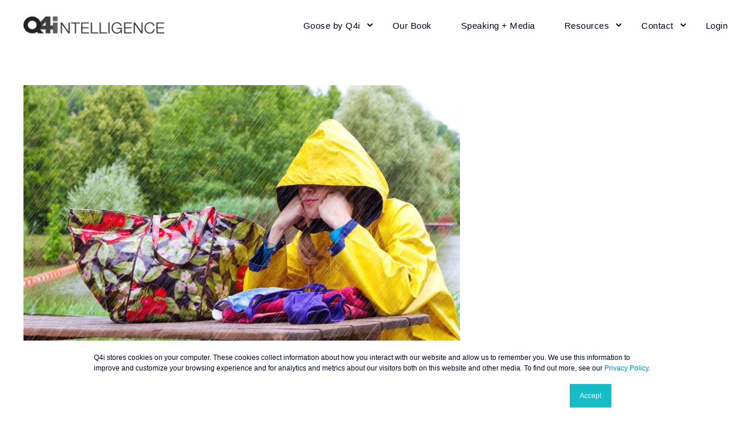

--- FILE ---
content_type: text/html; charset=UTF-8
request_url: https://insights.q4intel.com/employers/why-your-vacation-policy-sucks
body_size: 16637
content:
<!doctype html><html lang="en"><head>
    <meta charset="utf-8">
    <title>Why Your Vacation Policy Sucks</title>
    <link rel="shortcut icon" href="https://insights.q4intel.com/hubfs/Q4i-icon-1.png">
    <meta name="description" content="Giving employees what they need to be successful includes giving them enough vacation and paid time off to achieve work/life balance. But in too many cases, this isn’t happening. A generous and equitable vacation policy can help employers attract and retain talent. See how yours measures up.">

    
    

    <style>@font-face {
        font-family: "DM Sans";
        font-weight: 400;
        font-style: normal;
        font-display: swap;
        src: url("/_hcms/googlefonts/DM_Sans/regular.woff2") format("woff2"), url("/_hcms/googlefonts/DM_Sans/regular.woff") format("woff"),
             url("/_hcms/googlefonts/DM_Sans/regular.woff2") format("woff2"), url("/_hcms/googlefonts/DM_Sans/regular.woff") format("woff");
    }
@font-face {
        font-family: "DM Sans";
        font-weight: 500;
        font-style: normal;
        font-display: swap;
        src: url("/_hcms/googlefonts/DM_Sans/500.woff2") format("woff2"), url("/_hcms/googlefonts/DM_Sans/500.woff") format("woff"),
             url("/_hcms/googlefonts/DM_Sans/regular.woff2") format("woff2"), url("/_hcms/googlefonts/DM_Sans/regular.woff") format("woff");
    }
@font-face {
        font-family: "DM Sans";
        font-weight: 700;
        font-style: normal;
        font-display: swap;
        src: url("/_hcms/googlefonts/DM_Sans/700.woff2") format("woff2"), url("/_hcms/googlefonts/DM_Sans/700.woff") format("woff"),
             url("/_hcms/googlefonts/DM_Sans/regular.woff2") format("woff2"), url("/_hcms/googlefonts/DM_Sans/regular.woff") format("woff");
    }
@font-face {
        font-family: "DM Sans";
        font-weight: 400;
        font-style: italic;
        font-display: swap;
        src: url("/_hcms/googlefonts/DM_Sans/italic.woff2") format("woff2"), url("/_hcms/googlefonts/DM_Sans/italic.woff") format("woff"),
             url("/_hcms/googlefonts/DM_Sans/regular.woff2") format("woff2"), url("/_hcms/googlefonts/DM_Sans/regular.woff") format("woff");
    }
@font-face {
        font-family: "DM Sans";
        font-weight: 800;
        font-style: italic;
        font-display: swap;
        src: url("/_hcms/googlefonts/DM_Sans/800italic.woff2") format("woff2"), url("/_hcms/googlefonts/DM_Sans/800italic.woff") format("woff"),
             url("/_hcms/googlefonts/DM_Sans/regular.woff2") format("woff2"), url("/_hcms/googlefonts/DM_Sans/regular.woff") format("woff");
    }
.pwr-header__skip {
                font-family: DM Sans;
            }</style>

    

    

    

    
        
        
    
    
    <meta name="viewport" content="width=device-width, initial-scale=1">

    <script src="/hs/hsstatic/jquery-libs/static-1.4/jquery/jquery-1.11.2.js"></script>
<script>hsjQuery = window['jQuery'];</script>
    <meta property="og:description" content="Giving employees what they need to be successful includes giving them enough vacation and paid time off to achieve work/life balance. But in too many cases, this isn’t happening. A generous and equitable vacation policy can help employers attract and retain talent. See how yours measures up.">
    <meta property="og:title" content="Why Your Vacation Policy Sucks">
    <meta name="twitter:description" content="Giving employees what they need to be successful includes giving them enough vacation and paid time off to achieve work/life balance. But in too many cases, this isn’t happening. A generous and equitable vacation policy can help employers attract and retain talent. See how yours measures up.">
    <meta name="twitter:title" content="Why Your Vacation Policy Sucks">

    

    
<script type="application/ld+json">
        {
          "@context": "https://schema.org",
          "@graph": [{
                "@type": "Organization",
                "@id": "https://insights.q4intel.com/#organization",
                "name": "Q4intelligence",
                "legalName": "Q4 INTELLIGENCE, LLC",
                "url": "https://insights.q4intel.com",
                "description": "Our purpose is to always look for ways to help transform and serve the insurance and employee benefits community. We want to put forth ideas, resources, and guidance in a way that helps you serve your community.",
                "foundingDate": "February 2009",
                "numberOfEmployees": {
                    "@type": "QuantitativeValue",
                    "value": "8"
                },
                "logo": {
                    "@type": "ImageObject",
                    "@id": "https://insights.q4intel.com/#logo",
                    "url": "https://1652561.fs1.hubspotusercontent-na1.net/hubfs/1652561/Q4intelligence%20logo%20with%20grey%20letters.png",
                    "width": "250",
                    "height": "31",
                    "caption": "Q4intelligence, LLC logo"
                },
                "address": {
                    "@type": "PostalAddress",
                    "streetAddress": "215 S. Kirkwood Road Suite 201",
                    "addressLocality": "St. Louis",
                    "addressRegion": "Missouri",
                    "postalCode": "63122",
                    "addressCountry": "United States"
                },
                "location": {
                    "@type": "Place",
                    "geo": {
                        "@type": "GeoCoordinates",
                        "latitude": "38.57933",
                        "longitude": "-90.4064002"
                    }
                },
                "contactPoint": [{
                    "@type": "ContactPoint",
                    "@id": "https://insights.q4intel.com/#customer-service",
                    "telephone": "3149737422",
                    "contactType": "customer service",
                    "email": "answers@q4intel.com",
                    "availableLanguage": ["en"],
                    "hoursAvailable": {
                        "@type": "OpeningHoursSpecification",
                        "dayOfWeek": ["Monday", "Tuesday", "Wednesday", "Thursday", "Friday"],
                        "opens": "08:00",
                        "closes": "17:00"
                    }
                }, {
                    "@type": "ContactPoint",
                    "@id": "https://insights.q4intel.com/#sales",
                    "telephone": "3149737422",
                    "contactType": "sales",
                    "email": "sales@q4intel.com",
                    "availableLanguage": ["en"],
                    "hoursAvailable": {
                        "@type": "OpeningHoursSpecification",
                        "dayOfWeek": ["Monday", "Tuesday", "Wednesday", "Thursday", "Friday"],
                        "opens": "08:00",
                        "closes": "17:00"
                    }
                  }
                ],
                "sameAs": [
                    "https://linkedin.com/company/q4intelligence/",
                    "https://x.com/Q4intelligence",
                    "https://www.youtube.com/@q4intelligence"
                ],
                "founder": {
                    "@type": "Person",
                    "name": "Kevin Trokey"
                },
                "taxID": "46-1941778",
                "knowsAbout": ["insurance market research, sales and professional development training, employee benefits, insurance industry analysis, insurance trends, benefits benchmarking, insurance data insights"],
                "memberOf": {
                    "@type": "Organization",
                    "name": "NABIP"
                }
              },
              {
                "@type": "WebSite",
                "@id": "https://insights.q4intel.com/#website",
                "url": "https://insights.q4intel.com",
                "name": "q4intel",
                "description": "Q4intelligence is dedicated to transforming and serving the insurance and employee benefits community by providing innovative ideas, resources, and guidance.",
                "publisher": {
                  "@id": "https://insights.q4intel.com/#organization"
                },
                "inLanguage": "en",
                "potentialAction": {
                    "@type": "SearchAction",
                    "target": {
                      "@type": "EntryPoint",
                      "urlTemplate": "https://insights.q4intel.com/hs-search-results?term={search_term_string}"
                    },
                    "query-input": "required name=search_term_string"
                },
                "copyrightYear": "2026",
                "copyrightHolder": {
                  "@id": "https://insights.q4intel.com/#organization"
                }
              },{
                    "@type": "WebPage",
                    "@id": "https://insights.q4intel.com/employers/why-your-vacation-policy-sucks/#webpage",
                    "url": "https://insights.q4intel.com/employers/why-your-vacation-policy-sucks",
                    "name": "Why Your Vacation Policy Sucks",
                    "description": "Giving employees what they need to be successful includes giving them enough vacation and paid time off to achieve work/life balance. But in too many cases, this isn&rsquo;t happening. A generous and equitable vacation policy can help employers attract and retain talent. See how yours measures up.",
                    "isPartOf": {
                      "@id": "https://insights.q4intel.com/#website"
                    },
                    
                        "primaryImageOfPage": {
                            "@type": "ImageObject",
                            "url": "http://insights.q4intel.com/hubfs/Rain.By%20Juergen%20Faelchle.jpg",
                            "width": "1000",
                            "height": "667"
                        },
                    
                    "inLanguage": "en",
                    
                    "mainEntityOfPage": {
                      "@id": "https://insights.q4intel.com/employers/why-your-vacation-policy-sucks/#webpage"
                    },"breadcrumb": {
                          "@id": "https://insights.q4intel.com/employers/why-your-vacation-policy-sucks/#breadcrumb"
                        },"publisher": {
                      "@id": "https://insights.q4intel.com/#organization"
                    }
                  },{
                    "@type": "BreadcrumbList",
                    "@id": "https://insights.q4intel.com/employers/why-your-vacation-policy-sucks/#breadcrumb",
                    "itemListElement": [{
                              "@type": "ListItem",
                              "position": 1,
                              "name": "Home",
                              "item": "https://insights.q4intel.com"
                            }]
                }]
        }
</script>

<script type="application/ld+json">
    {
        "@context": "https://schema.org",
        "@type": "Organization",
        "name": "Q4intelligence, LLC",
        "logo": {
            "@type": "ImageObject",
            "url": "https://cdn2.hubspot.net/hubfs/1652561/Q4i-logo-grey-2.png"
        },
        "url": "https://insights.q4intel.com/employers/why-your-vacation-policy-sucks",
        "address": {
            "@type": "PostalAddress",
            "addressCountry": "",
            "addressRegion": "MO",
            "addressLocality": "St. Louis",
            "postalCode":"63122",
            "streetAddress": "215 S. Kirkwood Rd., Ste. 201"
        },
        "knowsLanguage": "en"
    }
</script>
    <style>
a.cta_button{-moz-box-sizing:content-box !important;-webkit-box-sizing:content-box !important;box-sizing:content-box !important;vertical-align:middle}.hs-breadcrumb-menu{list-style-type:none;margin:0px 0px 0px 0px;padding:0px 0px 0px 0px}.hs-breadcrumb-menu-item{float:left;padding:10px 0px 10px 10px}.hs-breadcrumb-menu-divider:before{content:'›';padding-left:10px}.hs-featured-image-link{border:0}.hs-featured-image{float:right;margin:0 0 20px 20px;max-width:50%}@media (max-width: 568px){.hs-featured-image{float:none;margin:0;width:100%;max-width:100%}}.hs-screen-reader-text{clip:rect(1px, 1px, 1px, 1px);height:1px;overflow:hidden;position:absolute !important;width:1px}
</style>

<link rel="stylesheet" href="https://insights.q4intel.com/hubfs/hub_generated/template_assets/1/100523960596/1768907768089/template_pwr.min.css">

        <style>
            body {
                margin:0px;
            }
            img:not([src]):not([srcset]) {
                visibility:hidden;
            }
        </style>
    
<link class="hs-async-css" rel="preload" href="https://insights.q4intel.com/hubfs/hub_generated/template_assets/1/109994722572/1768907756107/template_pwr-defer.min.css" as="style" onload="this.onload=null;this.rel='stylesheet'">
<noscript><link rel="stylesheet" href="https://insights.q4intel.com/hubfs/hub_generated/template_assets/1/109994722572/1768907756107/template_pwr-defer.min.css"></noscript>
<link rel="stylesheet" href="https://insights.q4intel.com/hubfs/hub_generated/template_assets/1/109994740876/1768907767584/template_pwr-burger.min.css" fetchpriority="low">
<link rel="stylesheet" href="https://insights.q4intel.com/hubfs/hub_generated/template_assets/1/109993871274/1768907754857/template_scroll-shadow.min.css" fetchpriority="low">
<link rel="stylesheet" href="https://insights.q4intel.com/hubfs/hub_generated/module_assets/1/185565563470/1740998663597/module_q4i-blog-post-header.min.css">
<link rel="stylesheet" href="https://insights.q4intel.com/hubfs/hub_generated/module_assets/1/185565563484/1758107075653/module_q4i-social-share.min.css">
<link rel="stylesheet" href="https://insights.q4intel.com/hubfs/hub_generated/module_assets/1/185565611524/1740998670298/module_q4i-related-posts.min.css">
<link class="hs-async-css" rel="preload" href="https://insights.q4intel.com/hubfs/hub_generated/template_assets/1/109995765859/1768907750034/template_pwr-footer.min.css" as="style" onload="this.onload=null;this.rel='stylesheet'" fetchpriority="low">
<noscript><link rel="stylesheet" href="https://insights.q4intel.com/hubfs/hub_generated/template_assets/1/109995765859/1768907750034/template_pwr-footer.min.css"></noscript>
<style>#hs_cos_wrapper_footer_blog .pwr-footer__content .pwr-adc__wrapper { --col-padding:30px; }
</style>
<link class="hs-async-css" rel="preload" href="https://insights.q4intel.com/hubfs/hub_generated/template_assets/1/109994784136/1768907746406/template_advanced-content.min.css" as="style" onload="this.onload=null;this.rel='stylesheet'" fetchpriority="low">
<noscript><link rel="stylesheet" href="https://insights.q4intel.com/hubfs/hub_generated/template_assets/1/109994784136/1768907746406/template_advanced-content.min.css"></noscript>
<link class="hs-async-css" rel="preload" href="https://insights.q4intel.com/hubfs/hub_generated/template_assets/1/109994590066/1768907764987/template_pwr-social.min.css" as="style" onload="this.onload=null;this.rel='stylesheet'">
<noscript><link rel="stylesheet" href="https://insights.q4intel.com/hubfs/hub_generated/template_assets/1/109994590066/1768907764987/template_pwr-social.min.css"></noscript>
<link class="hs-async-css" rel="preload" href="https://insights.q4intel.com/hubfs/hub_generated/template_assets/1/109993872666/1768907755413/template_pwr-transitions.min.css" as="style" onload="this.onload=null;this.rel='stylesheet'">
<noscript><link rel="stylesheet" href="https://insights.q4intel.com/hubfs/hub_generated/template_assets/1/109993872666/1768907755413/template_pwr-transitions.min.css"></noscript>
<link class="hs-async-css" rel="preload" href="https://insights.q4intel.com/hubfs/hub_generated/template_assets/1/100523562617/1768907753114/template_custom-styles.min.css" as="style" onload="this.onload=null;this.rel='stylesheet'">
<noscript><link rel="stylesheet" href="https://insights.q4intel.com/hubfs/hub_generated/template_assets/1/100523562617/1768907753114/template_custom-styles.min.css"></noscript>
<link class="hs-async-css" rel="preload" href="https://insights.q4intel.com/hubfs/hub_generated/template_assets/1/100550557971/1768907743788/template_child.min.css" as="style" onload="this.onload=null;this.rel='stylesheet'">
<noscript><link rel="stylesheet" href="https://insights.q4intel.com/hubfs/hub_generated/template_assets/1/100550557971/1768907743788/template_child.min.css"></noscript>
<link rel="preload" as="style" href="https://48752163.fs1.hubspotusercontent-na1.net/hubfs/48752163/raw_assets/media-default-modules/master/650/js_client_assets/assets/TrackPlayAnalytics-Cm48oVxd.css">

<link rel="preload" as="style" href="https://48752163.fs1.hubspotusercontent-na1.net/hubfs/48752163/raw_assets/media-default-modules/master/650/js_client_assets/assets/Tooltip-DkS5dgLo.css">

<style>
  @font-face {
    font-family: "DM Sans";
    font-weight: 400;
    font-style: normal;
    font-display: swap;
    src: url("/_hcms/googlefonts/DM_Sans/regular.woff2") format("woff2"), url("/_hcms/googlefonts/DM_Sans/regular.woff") format("woff");
  }
  @font-face {
    font-family: "DM Sans";
    font-weight: 600;
    font-style: normal;
    font-display: swap;
    src: url("/_hcms/googlefonts/DM_Sans/600.woff2") format("woff2"), url("/_hcms/googlefonts/DM_Sans/600.woff") format("woff");
  }
  @font-face {
    font-family: "DM Sans";
    font-weight: 700;
    font-style: normal;
    font-display: swap;
    src: url("/_hcms/googlefonts/DM_Sans/700.woff2") format("woff2"), url("/_hcms/googlefonts/DM_Sans/700.woff") format("woff");
  }
</style>

    <script type="application/ld+json">
{
  "mainEntityOfPage" : {
    "@type" : "WebPage",
    "@id" : "https://insights.q4intel.com/employers/why-your-vacation-policy-sucks"
  },
  "author" : {
    "name" : "Q4intelligence",
    "url" : "https://insights.q4intel.com/employers/author/q4intelligence",
    "@type" : "Person"
  },
  "headline" : "Why Your Vacation Policy Sucks",
  "datePublished" : "2018-08-17T10:00:00.000Z",
  "publisher" : {
    "name" : "Q4intelligence",
    "logo" : {
      "url" : "https://insights.q4intel.com/hubfs/Q4i-logo-grey-2.png",
      "@type" : "ImageObject"
    },
    "@type" : "Organization"
  },
  "@context" : "https://schema.org",
  "@type" : "BlogPosting",
  "image" : [ "//insights.q4intel.com/hubfs/Rain.By%20Juergen%20Faelchle.jpg" ]
}
</script>


    
<!--  Added by GoogleAnalytics integration -->
<script>
var _hsp = window._hsp = window._hsp || [];
_hsp.push(['addPrivacyConsentListener', function(consent) { if (consent.allowed || (consent.categories && consent.categories.analytics)) {
  (function(i,s,o,g,r,a,m){i['GoogleAnalyticsObject']=r;i[r]=i[r]||function(){
  (i[r].q=i[r].q||[]).push(arguments)},i[r].l=1*new Date();a=s.createElement(o),
  m=s.getElementsByTagName(o)[0];a.async=1;a.src=g;m.parentNode.insertBefore(a,m)
})(window,document,'script','//www.google-analytics.com/analytics.js','ga');
  ga('create','UA-41455107-1','auto');
  ga('send','pageview');
}}]);
</script>

<!-- /Added by GoogleAnalytics integration -->


<script>
  !function(){var analytics=window.analytics=window.analytics||[];if(!analytics.initialize)if(analytics.invoked)window.console&&console.error&&console.error("Segment snippet included twice.");else{analytics.invoked=!0;analytics.methods=["trackSubmit","trackClick","trackLink","trackForm","pageview","identify","reset","group","track","ready","alias","debug","page","once","off","on","addSourceMiddleware","addIntegrationMiddleware","setAnonymousId","addDestinationMiddleware"];analytics.factory=function(e){return function(){if(window.analytics.initialized)return window.analytics[e].apply(window.analytics,arguments);var i=Array.prototype.slice.call(arguments);i.unshift(e);analytics.push(i);return analytics}};for(var i=0;i<analytics.methods.length;i++){var key=analytics.methods[i];analytics[key]=analytics.factory(key)}analytics.load=function(key,i){var t=document.createElement("script");t.type="text/javascript";t.async=!0;t.src="https://cdn.segment.com/analytics.js/v1/" + key + "/analytics.min.js";var n=document.getElementsByTagName("script")[0];n.parentNode.insertBefore(t,n);analytics._loadOptions=i};analytics._writeKey="eQ21l4YNw1PSKY5WW7kjQvwAbejjsYeJ";;analytics.SNIPPET_VERSION="4.16.1";
  analytics.load("eQ21l4YNw1PSKY5WW7kjQvwAbejjsYeJ");
  analytics.page();
  }}();
</script>
<script type="text/javascript">
  window.smartlook||(function(d) {
    var o=smartlook=function(){ o.api.push(arguments)},h=d.getElementsByTagName('head')[0];
    var c=d.createElement('script');o.api=new Array();c.async=true;c.type='text/javascript';
    c.charset='utf-8';c.src='https://web-sdk.smartlook.com/recorder.js';h.appendChild(c);
    })(document);
    smartlook('init', '6173b1c41e20b75a9ddff7c399e24f7dfca66319', { region: 'eu' });
</script>

<meta property="og:image" content="http://insights.q4intel.com/hubfs/Rain.By%20Juergen%20Faelchle.jpg">
<meta property="og:image:width" content="1000">
<meta property="og:image:height" content="667">

<meta name="twitter:image" content="http://insights.q4intel.com/hubfs/Rain.By%20Juergen%20Faelchle.jpg">


<meta property="og:url" content="https://insights.q4intel.com/employers/why-your-vacation-policy-sucks">
<meta name="twitter:card" content="summary_large_image">
<meta name="twitter:creator" content="@q4intelligence">

<link rel="canonical" href="https://insights.q4intel.com/employers/why-your-vacation-policy-sucks">

<meta property="og:type" content="article">
<link rel="alternate" type="application/rss+xml" href="https://insights.q4intel.com/employers/rss.xml">
<meta name="twitter:domain" content="insights.q4intel.com">
<meta name="twitter:site" content="@Q4intelligence">
<script src="//platform.linkedin.com/in.js" type="text/javascript">
    lang: en_US
</script>

<meta http-equiv="content-language" content="en">






    
  <meta name="generator" content="HubSpot"></head>
  <body>
    <div class="body-wrapper   hs-content-id-6045221735 hs-blog-post hs-blog-id-4250093859 
    pwr-v--47 line-numbers">
      
        <div id="hs_cos_wrapper_page_settings" class="hs_cos_wrapper hs_cos_wrapper_widget hs_cos_wrapper_type_module" style="" data-hs-cos-general-type="widget" data-hs-cos-type="module"></div>
        <div id="hs_cos_wrapper_schema_generator" class="hs_cos_wrapper hs_cos_wrapper_widget hs_cos_wrapper_type_module" style="" data-hs-cos-general-type="widget" data-hs-cos-type="module">













</div>
      

      

      
        <div data-global-resource-path="2023 Power Theme child/templates/partials/header.html"><header class="header">

    
    <a href="#main-content" class="pwr-header__skip">Skip to content</a><div class="header__container"><div id="hs_cos_wrapper_header_blog" class="hs_cos_wrapper hs_cos_wrapper_widget hs_cos_wrapper_type_module" style="" data-hs-cos-general-type="widget" data-hs-cos-type="module"><!-- templateType: none -->
<style>
    .pwr--page-editor-fix {
        max-height: 120px;
    }
 </style>



<div id="pwr-js-burger" class="pwr-burger closed vanilla pwr--light pwr--page-editor-fix ">
  <a href="#" id="pwr-js-burger__trigger-close" aria-label="Close Burger Menu" class="pwr-burger__trigger-close vanilla">
    Close <span class="pwr-burger__icon-close"></span>
  </a>
          
            
          
          <div class="pwr-burger__menu pwr-js-menu pwr-scroll-shadow__wrapper pwr-scroll-shadow__wrapper--vert pwr-scroll-shadow__root pwr-scroll-shadow__root--vert"><div id="hs_menu_wrapper_header_blog_main_menu_mobile" class="hs-menu-wrapper active-branch no-flyouts hs-menu-flow-vertical" role="navigation" data-sitemap-name="default" data-menu-id="53200984431" aria-label="Navigation Menu">
 <ul role="menu">
  <li class="hs-menu-item hs-menu-depth-1 hs-item-has-children" role="none"><a href="https://www.q4intel.com/goose" aria-haspopup="true" aria-expanded="false" role="menuitem">Goose by Q4i</a>
   <ul role="menu" class="hs-menu-children-wrapper">
    <li class="hs-menu-item hs-menu-depth-2" role="none"><a href="https://www.q4intel.com/goose" role="menuitem">Goose</a></li>
    <li class="hs-menu-item hs-menu-depth-2" role="none"><a href="https://www.q4intel.com/pricing" role="menuitem">Goose Pricing</a></li>
    <li class="hs-menu-item hs-menu-depth-2" role="none"><a href="https://www.q4intel.com/more-sales-training" role="menuitem">MORE™ Sales Training</a></li>
    <li class="hs-menu-item hs-menu-depth-2" role="none"><a href="https://www.q4intel.com/vendors" role="menuitem">Vendor Services</a></li>
   </ul></li>
  <li class="hs-menu-item hs-menu-depth-1" role="none"><a href="https://www.q4intel.com/salespersons-guide-to-growing-a-business-kevin-trokey-wendy-keneipp" role="menuitem">Our Book</a></li>
  <li class="hs-menu-item hs-menu-depth-1" role="none"><a href="https://www.q4intel.com/benefits-industry-keynote-speakers-kevin-trokey-wendy-keneipp-q4intelligence" role="menuitem">Speaking + Media</a></li>
  <li class="hs-menu-item hs-menu-depth-1 hs-item-has-children" role="none"><a href="javascript:;" aria-haspopup="true" aria-expanded="false" role="menuitem">Resources</a>
   <ul role="menu" class="hs-menu-children-wrapper">
    <li class="hs-menu-item hs-menu-depth-2" role="none"><a href="https://www.q4intel.com/blog/industry" role="menuitem">Blogs + Free Sh!t</a></li>
    <li class="hs-menu-item hs-menu-depth-2" role="none"><a href="https://www.q4intel.com/analysis" role="menuitem">Take the Analysis</a></li>
    <li class="hs-menu-item hs-menu-depth-2" role="none"><a href="https://answers.q4intel.com/" role="menuitem" target="_blank" rel="noopener">Insurance Agency FAQ</a></li>
   </ul></li>
  <li class="hs-menu-item hs-menu-depth-1 hs-item-has-children" role="none"><a href="javascript:;" aria-haspopup="true" aria-expanded="false" role="menuitem">Contact</a>
   <ul role="menu" class="hs-menu-children-wrapper">
    <li class="hs-menu-item hs-menu-depth-2" role="none"><a href="https://www.q4intel.com/contact-q4i" role="menuitem">Contact</a></li>
    <li class="hs-menu-item hs-menu-depth-2" role="none"><a href="https://www.q4intel.com/about" role="menuitem">About</a></li>
    <li class="hs-menu-item hs-menu-depth-2" role="none"><a href="https://www.linkedin.com/company/q4intelligence" role="menuitem" target="_blank" rel="noopener">LinkedIn</a></li>
   </ul></li>
  <li class="hs-menu-item hs-menu-depth-1" role="none"><a href="https://growth.q4intel.com/" role="menuitem" target="_blank" rel="noopener">Login</a></li>
 </ul>
</div></div><div class="pwr-burger-bottom-bar pwr-a11y-menu"></div>
</div><div id="pwr-header-fixed__spacer" class="pwr-header-fixed__spacer vanilla"></div><div id="pwr-header-fixed" class="pwr-header vanilla pwr-header-fixed pwr-header--blurry pwr--light  pwr-header--light-on-scroll pwr-header--light-dropdown pwr--page-editor-fix " data-mm-anim-fot-reveal="true" data-mm-anim-slide="true" data-mm-anim-fade="true">
  <div class="page-center pwr-header--padding">
    <div class="pwr-header-full pwr--clearfix">
      <div class="pwr-header-logo "><a class="pwr-header__logo-link" href="//www.q4intel.com" aria-label="Back to Home">
        
        
        
        
            
            
            <img src="https://insights.q4intel.com/hs-fs/hubfs/Q4intelligence%20logo%20with%20grey%20letters.png?width=250&amp;height=31&amp;name=Q4intelligence%20logo%20with%20grey%20letters.png" alt="Q4intelligence, LLC logo" class="pwr-header-logo__img" width="250" height="31" srcset="https://insights.q4intel.com/hs-fs/hubfs/Q4intelligence%20logo%20with%20grey%20letters.png?width=125&amp;height=16&amp;name=Q4intelligence%20logo%20with%20grey%20letters.png 125w, https://insights.q4intel.com/hs-fs/hubfs/Q4intelligence%20logo%20with%20grey%20letters.png?width=250&amp;height=31&amp;name=Q4intelligence%20logo%20with%20grey%20letters.png 250w, https://insights.q4intel.com/hs-fs/hubfs/Q4intelligence%20logo%20with%20grey%20letters.png?width=375&amp;height=47&amp;name=Q4intelligence%20logo%20with%20grey%20letters.png 375w, https://insights.q4intel.com/hs-fs/hubfs/Q4intelligence%20logo%20with%20grey%20letters.png?width=500&amp;height=62&amp;name=Q4intelligence%20logo%20with%20grey%20letters.png 500w, https://insights.q4intel.com/hs-fs/hubfs/Q4intelligence%20logo%20with%20grey%20letters.png?width=625&amp;height=78&amp;name=Q4intelligence%20logo%20with%20grey%20letters.png 625w, https://insights.q4intel.com/hs-fs/hubfs/Q4intelligence%20logo%20with%20grey%20letters.png?width=750&amp;height=93&amp;name=Q4intelligence%20logo%20with%20grey%20letters.png 750w" sizes="(max-width: 250px) 100vw, 250px"></a>
      </div><div id="pwr-js-header__menu" class="pwr-header__menu    pwr-header__menu--dropdown pwr-header__menu--right "><div class="pwr-js-menu"><div id="hs_menu_wrapper_header_blog_main_header" class="hs-menu-wrapper active-branch flyouts hs-menu-flow-horizontal" role="navigation" data-sitemap-name="default" data-menu-id="53200984431" aria-label="Navigation Menu">
 <ul role="menu">
  <li class="hs-menu-item hs-menu-depth-1 hs-item-has-children" role="none"><a href="https://www.q4intel.com/goose" aria-haspopup="true" aria-expanded="false" role="menuitem">Goose by Q4i</a>
   <ul role="menu" class="hs-menu-children-wrapper">
    <li class="hs-menu-item hs-menu-depth-2" role="none"><a href="https://www.q4intel.com/goose" role="menuitem">Goose</a></li>
    <li class="hs-menu-item hs-menu-depth-2" role="none"><a href="https://www.q4intel.com/pricing" role="menuitem">Goose Pricing</a></li>
    <li class="hs-menu-item hs-menu-depth-2" role="none"><a href="https://www.q4intel.com/more-sales-training" role="menuitem">MORE™ Sales Training</a></li>
    <li class="hs-menu-item hs-menu-depth-2" role="none"><a href="https://www.q4intel.com/vendors" role="menuitem">Vendor Services</a></li>
   </ul></li>
  <li class="hs-menu-item hs-menu-depth-1" role="none"><a href="https://www.q4intel.com/salespersons-guide-to-growing-a-business-kevin-trokey-wendy-keneipp" role="menuitem">Our Book</a></li>
  <li class="hs-menu-item hs-menu-depth-1" role="none"><a href="https://www.q4intel.com/benefits-industry-keynote-speakers-kevin-trokey-wendy-keneipp-q4intelligence" role="menuitem">Speaking + Media</a></li>
  <li class="hs-menu-item hs-menu-depth-1 hs-item-has-children" role="none"><a href="javascript:;" aria-haspopup="true" aria-expanded="false" role="menuitem">Resources</a>
   <ul role="menu" class="hs-menu-children-wrapper">
    <li class="hs-menu-item hs-menu-depth-2" role="none"><a href="https://www.q4intel.com/blog/industry" role="menuitem">Blogs + Free Sh!t</a></li>
    <li class="hs-menu-item hs-menu-depth-2" role="none"><a href="https://www.q4intel.com/analysis" role="menuitem">Take the Analysis</a></li>
    <li class="hs-menu-item hs-menu-depth-2" role="none"><a href="https://answers.q4intel.com/" role="menuitem" target="_blank" rel="noopener">Insurance Agency FAQ</a></li>
   </ul></li>
  <li class="hs-menu-item hs-menu-depth-1 hs-item-has-children" role="none"><a href="javascript:;" aria-haspopup="true" aria-expanded="false" role="menuitem">Contact</a>
   <ul role="menu" class="hs-menu-children-wrapper">
    <li class="hs-menu-item hs-menu-depth-2" role="none"><a href="https://www.q4intel.com/contact-q4i" role="menuitem">Contact</a></li>
    <li class="hs-menu-item hs-menu-depth-2" role="none"><a href="https://www.q4intel.com/about" role="menuitem">About</a></li>
    <li class="hs-menu-item hs-menu-depth-2" role="none"><a href="https://www.linkedin.com/company/q4intelligence" role="menuitem" target="_blank" rel="noopener">LinkedIn</a></li>
   </ul></li>
  <li class="hs-menu-item hs-menu-depth-1" role="none"><a href="https://growth.q4intel.com/" role="menuitem" target="_blank" rel="noopener">Login</a></li>
 </ul>
</div></div></div><div id="pwr-js-header-right-bar" class="pwr-header-right-bar "></div><a href="#" id="pwr-js-burger__trigger-open" aria-label="Open Burger Menu" class="pwr-burger__trigger-open vanilla keyboard-clickable  pwr-burger__trigger-open--mobile-only">
        <div class="pwr-burger__icon-open">
          <span></span>
        </div>
      </a></div>
  </div></div></div></div>

    <div class="container-fluid header-bottom__container">
<div class="row-fluid-wrapper">
<div class="row-fluid">
<div class="span12 widget-span widget-type-cell " style="" data-widget-type="cell" data-x="0" data-w="12">

</div><!--end widget-span -->
</div>
</div>
</div>

    </header></div>
      

      <header id="q4i-blog-post-header" style="padding-top: 60px;
padding-bottom: 30px;
margin-bottom: 30px;
 border-top: 0px solid #000000;
border-right: 0px solid #000000;
border-bottom: 1px solid #000000;
border-left: 0px solid #000000;
"><div class="blog-post-header__featured-image">

            <img src="http://insights.q4intel.com/hubfs/Rain.By%20Juergen%20Faelchle.jpg" alt="">

            <div class="blog-post-header__meta">

                
                    
                    <div class="q4i-blog-post-category">
                        <label class="category company-culture" style="color: #FFFFFF;font-size: 15px;font-family: 'DM Sans', sans-serif;">
                            Company Culture
                        </label>
                    </div>
                

                
                    <div class="blog-post-header__meta__author">
                        <span style="color: #FFFFFF;font-size: 16px;font-family: 'DM Sans', sans-serif; font-weight: 600;">
                            Q4intelligence
                        </span>
                    </div>
                

            </div>
        </div><div class="blog-post-header__content">
        <h1 style="color: #000000;font-size: 40px;font-family: helvetica;">
            Why Your Vacation Policy Sucks
        </h1>
    </div>

</header><main id="main-content" class="body-container-wrapper body-container-wrapper--blog-post">

        
        <article class="post-body"><div class="q4i-forward-wrapper" style="padding-top: 20px;
padding-right: 25px;
padding-bottom: 20px;
padding-left: 25px;
margin-top: 0px;
margin-bottom: 40px;
 border-radius: 10px; background-color: #FFFFFF ">

    <h2 class="q4i-forward__title pwr-heading-style--h3" style="">Share article</h2>

    <div class="q4i-forward__icons">

        
            <a href="https://www.linkedin.com/shareArticle?mini=true&amp;url=https%3A%2F%2Finsights.q4intel.com%2Femployers%2Fwhy-your-vacation-policy-sucks" target="_blank" class="q4i-forward__icon q4i-forward__icon--hoffman" aria-label="Share on LinkedIn">
                <span class="sr-only">Share on LinkedIn</span>
                <svg xmlns="http://www.w3.org/2000/svg" width="20" height="20" viewbox="0 0 24 24" fill="none">
                    <path d="M19.7778 2C20.3671 2 20.9324 2.23413 21.3491 2.65087C21.7659 3.06762 22 3.63285 22 4.22222V19.7778C22 20.3671 21.7659 20.9324 21.3491 21.3491C20.9324 21.7659 20.3671 22 19.7778 22H4.22222C3.63285 22 3.06762 21.7659 2.65087 21.3491C2.23413 20.9324 2 20.3671 2 19.7778V4.22222C2 3.63285 2.23413 3.06762 2.65087 2.65087C3.06762 2.23413 3.63285 2 4.22222 2H19.7778ZM19.2222 19.2222V13.3333C19.2222 12.3727 18.8406 11.4513 18.1613 10.772C17.482 10.0927 16.5607 9.71111 15.6 9.71111C14.6556 9.71111 13.5556 10.2889 13.0222 11.1556V9.92222H9.92222V19.2222H13.0222V13.7444C13.0222 12.8889 13.7111 12.1889 14.5667 12.1889C14.9792 12.1889 15.3749 12.3528 15.6666 12.6445C15.9583 12.9362 16.1222 13.3319 16.1222 13.7444V19.2222H19.2222ZM6.31111 8.17778C6.80618 8.17778 7.28098 7.98111 7.63104 7.63104C7.98111 7.28098 8.17778 6.80618 8.17778 6.31111C8.17778 5.27778 7.34444 4.43333 6.31111 4.43333C5.81309 4.43333 5.33547 4.63117 4.98332 4.98332C4.63117 5.33547 4.43333 5.81309 4.43333 6.31111C4.43333 7.34444 5.27778 8.17778 6.31111 8.17778ZM7.85556 19.2222V9.92222H4.77778V19.2222H7.85556Z" fill="#17BCC9" />
                </svg>
            </a>
        

        
            <a href="https://twitter.com/intent/tweet?original_referer=https%3A%2F%2Finsights.q4intel.com%2Femployers%2Fwhy-your-vacation-policy-sucks&amp;url=https%3A%2F%2Finsights.q4intel.com%2Femployers%2Fwhy-your-vacation-policy-sucks&amp;source=tweetbutton&amp;text=Why+Your+Vacation+Policy+Sucks" target="_blank" class="q4i-forward__icon q4i-forward__icon--dorsey" aria-label="Share on X">
                <span class="sr-only">Share on X</span>
                <svg xmlns="http://www.w3.org/2000/svg" width="20" height="20" viewbox="0 0 20 20" fill="none">
                    <g clip-path="url(#clip0_222_221)">
                        <mask id="mask0_222_221" style="mask-type:luminance" maskunits="userSpaceOnUse" x="0" y="0" width="20" height="20">
                            <path d="M0 0H20V20H0V0Z" fill="white" />
                        </mask>
                        <g mask="url(#mask0_222_221)">
                            <path d="M15.75 0.937141H18.8171L12.1171 8.61428L20 19.0629H13.8286L8.99143 12.7271L3.46286 19.0629H0.392857L7.55857 10.8486L0 0.93857H6.32857L10.6943 6.72857L15.75 0.937141ZM14.6714 17.2229H16.3714L5.4 2.68143H3.57714L14.6714 17.2229Z" fill="#17BCC9" />
                        </g>
                    </g>
                    <defs>
                        <clippath id="clip0_222_221">
                            <rect width="20" height="20" fill="white" />
                        </clippath>
                    </defs>
                </svg>
            </a>
        

        
            <a href="https://www.facebook.com/sharer/sharer.php?u=https%3A%2F%2Finsights.q4intel.com%2Femployers%2Fwhy-your-vacation-policy-sucks" target="_blank" class="q4i-forward__icon q4i-forward__icon--zuckerberg" aria-label="Share on Facebook">
                <span class="sr-only">Share on Facebook</span>
                <svg xmlns="http://www.w3.org/2000/svg" width="20" height="20" viewbox="0 0 24 24" fill="none">
                    <path d="M20.9 2H3.1C2.80826 2 2.52847 2.11589 2.32218 2.32218C2.11589 2.52847 2 2.80826 2 3.1V20.9C2 21.1917 2.11589 21.4715 2.32218 21.6778C2.52847 21.8841 2.80826 22 3.1 22H12.68V14.25H10.08V11.25H12.68V9C12.6261 8.47176 12.6885 7.93813 12.8627 7.43654C13.0369 6.93495 13.3188 6.47755 13.6885 6.09641C14.0582 5.71528 14.5068 5.41964 15.0028 5.23024C15.4989 5.04083 16.0304 4.96225 16.56 5C17.3383 4.99463 18.1163 5.03469 18.89 5.12V7.82H17.3C16.04 7.82 15.8 8.42 15.8 9.29V11.22H18.8L18.41 14.22H15.8V22H20.9C21.0445 22 21.1875 21.9715 21.321 21.9163C21.4544 21.861 21.5757 21.78 21.6778 21.6778C21.78 21.5757 21.861 21.4544 21.9163 21.321C21.9715 21.1875 22 21.0445 22 20.9V3.1C22 2.95555 21.9715 2.81251 21.9163 2.67905C21.861 2.54559 21.78 2.42433 21.6778 2.32218C21.5757 2.22004 21.4544 2.13901 21.321 2.08373C21.1875 2.02845 21.0445 2 20.9 2Z" fill="#17BCC9" />
                </svg>
            </a>
        

        
            <a href="https://insights.q4intel.com/employers/why-your-vacation-policy-sucks" target="_blank" class="q4i-forward__icon q4i-forward__icon--link" aria-label="Copy and share the link">
                <span class="sr-only">Copy and share the link</span>
                <span class="tooltip">Link copied</span>
                <svg xmlns="http://www.w3.org/2000/svg" width="20" height="20" viewbox="0 0 20 22" fill="none">
                    <path d="M15.2391 7.64806L18.3827 10.8301C18.8928 11.3395 19.2983 11.9461 19.5759 12.6148C19.8534 13.2836 19.9976 14.0013 20 14.7267C20.0024 15.4521 19.863 16.1707 19.5899 16.8414C19.3167 17.512 18.9152 18.1213 18.4085 18.6342C17.9018 19.1471 17.2998 19.5535 16.6373 19.83C15.9748 20.1064 15.2647 20.2475 14.5481 20.2451C13.8315 20.2427 13.1224 20.0968 12.4617 19.8158C11.8011 19.5349 11.2018 19.1244 10.6985 18.6081L9.65126 17.5481C9.50966 17.4098 9.39668 17.2443 9.31894 17.0613C9.24119 16.8784 9.20022 16.6815 9.19841 16.4824C9.19661 16.2832 9.23401 16.0857 9.30844 15.9013C9.38287 15.7169 9.49282 15.5494 9.6319 15.4085C9.77097 15.2676 9.93638 15.1561 10.1185 15.0806C10.3005 15.0051 10.4957 14.9671 10.6924 14.9687C10.8892 14.9703 11.0837 15.0116 11.2645 15.0901C11.4453 15.1687 11.6089 15.2829 11.7457 15.4261L12.7949 16.4871C13.2588 16.9524 13.886 17.2129 14.5392 17.2113C15.1924 17.2098 15.8183 16.9464 16.2801 16.4788C16.7419 16.0113 17.0019 15.3776 17.0033 14.7164C17.0046 14.0553 16.7472 13.4205 16.2873 12.9511L13.1436 9.76906C12.8038 9.42498 12.3723 9.18873 11.9018 9.08926C11.4313 8.98978 10.9424 9.03142 10.495 9.20906C10.3356 9.27306 10.1861 9.33839 10.0464 9.40506L9.58803 9.62206C8.9755 9.90206 8.50426 10.0221 7.90458 9.41606C7.04309 8.54406 7.26637 7.73906 8.31655 7.00606C9.36269 6.27742 10.6279 5.94267 11.8925 6.05995C13.1571 6.17723 14.3411 6.73912 15.2391 7.64806ZM9.30153 1.63806L10.3487 2.69806C10.6188 2.98083 10.7684 3.35966 10.7652 3.75296C10.762 4.14626 10.6063 4.52256 10.3317 4.8008C10.057 5.07905 9.68544 5.23698 9.29688 5.24058C8.90833 5.24418 8.53393 5.09316 8.25431 4.82006L7.2061 3.76006C6.97833 3.52122 6.70585 3.33069 6.40455 3.19958C6.10326 3.06847 5.77918 2.99941 5.45124 2.99643C5.1233 2.99345 4.79805 3.05662 4.49448 3.18223C4.19091 3.30785 3.91509 3.4934 3.68313 3.72807C3.45116 3.96273 3.26769 4.24181 3.14342 4.54901C3.01914 4.85622 2.95656 5.1854 2.95932 5.51735C2.96207 5.84929 3.03012 6.17736 3.15947 6.48241C3.28883 6.78746 3.47691 7.06337 3.71274 7.29406L6.85637 10.4761C7.19615 10.8201 7.62773 11.0564 8.0982 11.1559C8.56868 11.2553 9.0576 11.2137 9.50504 11.0361C9.66443 10.9721 9.81394 10.9067 9.95357 10.8401L10.412 10.6231C11.0245 10.3431 11.4967 10.2231 12.0954 10.8291C12.9569 11.7011 12.7336 12.5061 11.6835 13.2391C10.6373 13.9677 9.37209 14.3024 8.1075 14.1852C6.84292 14.0679 5.65886 13.506 4.76095 12.5971L1.61732 9.41506C1.1072 8.90559 0.70169 8.29902 0.424127 7.63027C0.146563 6.96151 0.00243127 6.24379 3.04946e-05 5.51843C-0.00237028 4.79306 0.137007 4.07438 0.410138 3.40376C0.683269 2.73314 1.08476 2.12383 1.59149 1.61091C2.09822 1.098 2.70018 0.691609 3.36271 0.415144C4.02524 0.13868 4.73526 -0.00239921 5.45188 3.08668e-05C6.1685 0.00246094 6.87757 0.148352 7.53826 0.429304C8.19894 0.710255 8.7982 1.12172 9.30153 1.63806Z" fill="#17BCC9" />
                </svg>
            </a>
        
    </div>
</div><div id="hs_cos_wrapper_blog_post_audio" class="hs_cos_wrapper hs_cos_wrapper_widget hs_cos_wrapper_type_module" style="" data-hs-cos-general-type="widget" data-hs-cos-type="module"><link rel="stylesheet" href="https://48752163.fs1.hubspotusercontent-na1.net/hubfs/48752163/raw_assets/media-default-modules/master/650/js_client_assets/assets/TrackPlayAnalytics-Cm48oVxd.css">
<link rel="stylesheet" href="https://48752163.fs1.hubspotusercontent-na1.net/hubfs/48752163/raw_assets/media-default-modules/master/650/js_client_assets/assets/Tooltip-DkS5dgLo.css">

    <script type="text/javascript">
      window.__hsEnvConfig = {"hsDeployed":true,"hsEnv":"prod","hsJSRGates":["CMS:JSRenderer:SeparateIslandRenderOption","CMS:JSRenderer:CompressResponse","CMS:JSRenderer:MinifyCSS","CMS:JSRenderer:GetServerSideProps","CMS:JSRenderer:LocalProxySchemaVersion1","CMS:JSRenderer:SharedDeps"],"hublet":"na1","portalID":1652561};
      window.__hsServerPageUrl = "https:\u002F\u002Finsights.q4intel.com\u002Femployers\u002Fwhy-your-vacation-policy-sucks";
      window.__hsBasePath = "\u002Femployers\u002Fwhy-your-vacation-policy-sucks";
    </script>
      </div>
          
            <span id="hs_cos_wrapper_post_body" class="hs_cos_wrapper hs_cos_wrapper_meta_field hs_cos_wrapper_type_rich_text" style="" data-hs-cos-general-type="meta_field" data-hs-cos-type="rich_text"><p><span style="background-color: transparent;">All you want is an organization full talented people who work hard and are in it for the long haul. Is that too much to ask? Not if you’re taking care of them.</span></p>
<p><span style="background-color: transparent;"><!--more--></span></p>
<p>Your employees can’t be “on” all the time. And there’s this little thing called life that demands their attention on a regular basis. Giving your employees what they need to be successful includes giving them enough time off to manage the demands of work and life. But in far too many cases, this isn’t happening.</p>
<p><span style="background-color: transparent;">Sure, you have a vacation policy on the books. But is it equitable, reasonable, or sensible? Just because a policy exists doesn’t mean it’s good.</span></p>
<h3>Too little</h3>
<p>How much vacation do you give your employees? Do you start them off with a set amount or make them work an entire year before banking their first 5 paid days? Expecting someone to happily and effectively work for a year without vacation may seem reasonable to some employers, but ask any employee how they feel about that and you’re bound to get an earful.</p>
<p>Do you increase available vacation time the longer people stay or do you give everyone their two weeks when they start and continue that until the end of time? It’s nice to have a minimum standard, but as people move up in their careers, they expect to take on more responsibility. And they expect that additional responsibility to come with more trust, more flexibility, more money, and more time off.&nbsp;</p>
<p>Is your sick time super generous but your vacation time fairly slim? Yes, there are employees who need more sick days, and they should be able to take them. But healthy, reliable employees shouldn’t feel like they are being penalized for always showing up. Knowing you have chunks of paid time off sitting around that you can’t actually use feels a bit punitive.</p>
<h3>Too much</h3>
<p><span style="background-color: transparent;">No such thing, you say? We beg to differ.</span></p>
<p><span style="background-color: transparent;">Do you have an unlimited vacation policy? Is it so vague and misunderstood that no one ends up taking any? This isn’t going to win you any points.</span></p>
<p>Is your vacation time based on seniority? Do your long-time employees have exponentially more vacation days? And are they snapping up all the coveted dates before anyone else even gets a shot?</p>
<p>Yes. Vacation in October is still vacation. And they say New England is lovely that time of year. But once your up-and-coming employees figure out they won’t be able to take time off over spring break or the 4<sup>th</sup> of July until their kids are out of college, this is going to be a problem.</p>
<h3>Too late</h3>
<p><span style="background-color: transparent;">You may think paid vacation is a small thing, an extra that your employees should be grateful to have at all. And if you’re comparing your vacation policy to what it was like for your great grandfather, you might be right.</span></p>
<p>But life is very different now. And so is work.</p>
<ul>
<li>Many families are dual income, which means there isn’t anyone at home to just “take care of things” as they come up.</li>
<li>Working adults are often responsible for aging parents as well as young children.</li>
<li>With the cost of living continually rising, many people can’t afford to take unpaid time off.</li>
<li>Workplace stress is on the rise, and more and more individuals are struggling with mental health issues.</li>
</ul>
<p>If your paid time off policy doesn’t give your staff the time they need to take care of business and themselves, they will become less satisfied, less productive, and less inclined to stay.</p>
<h3>Fix it!</h3>
<p><span style="background-color: transparent;">The nice thing about your company policies is that you have the power to change them.</span></p>
<p>Ask your employees what they like and don’t like about your current policy, and listen to their feedback. Little changes can go a long way toward making your team feel valued, appreciated and supported.</p>
<p>Not sure where to start? Here are some quick ideas:</p>
<ul>
<li>Ditch the old sick day vs. vacation day mentality and move to a paid time off (PTO) system. Your employees need time away from the office. Period. Don’t make them get sick (or tell you they’re sick) in order to take it.</li>
</ul>
<ul>
<li>Give all new employees at least some usable PTO when they start. If they already have a trip planned when you hire them, honor their plans and their time. Don’t make anyone work for you for an entire year to prove they are “worthy” of a little rest and relaxation.</li>
</ul>
<ul>
<li>Create a vacation policy that rewards longevity with increases over time, but still gives less senior employees time off when they want and need it. Consider closing your office down for a week around Christmas, the 4<sup>th</sup> of July, or any other time of year that is particularly slow for your industry. Chances are good that many of your customers and clients are also out of the office. You could also consider incentives for people who work peak vacation times, a rotating holiday schedule, or even a lottery system. A little creativity can go a long way here.</li>
</ul>
<ul>
<li>If you decide to go with an unlimited vacation policy, make sure to spell out the process clearly for everyone. How much notice is required? Are there any blackout dates? Is there a maximum number of days? Better yet, is there a minimum? A common problem with an unlimited vacation policy is that many people are afraid to use it, either because it’s too undefined, or because they feel guilty about taking the time. They may also not know how to manage their workloads if they do use it. Put systems in place to support people who are out of the office and encourage them to take time off regularly. If you see employees going a year or more without taking vacation, meet with them to find out why.</li>
</ul>
<p>Happy, productive employees don’t just magically happen. Employers who take the time to discover and deliver what they need will be the ones who come out on top.&nbsp;</p>
<p>&nbsp;</p>
<p><em>Photo b<span style="background-color: transparent;">y</span><span style="background-color: transparent;">&nbsp;</span><a href="https://www.shutterstock.com/g/photojog" data-track="click.assetDetails.contributorSelected" style="background-color: transparent;">Juergen Faelchle</a></em></p>
<p><!--HubSpot Call-to-Action Code --><span class="hs-cta-wrapper" id="hs-cta-wrapper-9bd20e84-8d2e-4b66-b853-336b22828446"><span class="hs-cta-node hs-cta-9bd20e84-8d2e-4b66-b853-336b22828446" id="hs-cta-9bd20e84-8d2e-4b66-b853-336b22828446"><!--[if lte IE 8]><div id="hs-cta-ie-element"></div><![endif]--><a href="https://cta-redirect.hubspot.com/cta/redirect/1652561/9bd20e84-8d2e-4b66-b853-336b22828446" target="_blank" rel="noopener"><img class="hs-cta-img" id="hs-cta-img-9bd20e84-8d2e-4b66-b853-336b22828446" style="border-width:0px;" src="https://no-cache.hubspot.com/cta/default/1652561/9bd20e84-8d2e-4b66-b853-336b22828446.png" alt="New Call-to-action"></a></span><script charset="utf-8" src="/hs/cta/cta/current.js"></script><script type="text/javascript"> hbspt.cta._relativeUrls=true;hbspt.cta.load(1652561, '9bd20e84-8d2e-4b66-b853-336b22828446', {"useNewLoader":"true","region":"na1"}); </script></span><!-- end HubSpot Call-to-Action Code --></p></span>

        </article>
        


        
        <aside class="blog-post__sidebar"><div class="q4i-forward-wrapper" style="padding-top: 20px;
padding-right: 25px;
padding-bottom: 20px;
padding-left: 25px;
margin-top: 0px;
margin-bottom: 40px;
 border-radius: 10px; background-color: #FFFFFF ">

    <h2 class="q4i-forward__title pwr-heading-style--h3" style="">Share article</h2>

    <div class="q4i-forward__icons">

        
            <a href="https://www.linkedin.com/shareArticle?mini=true&amp;url=https%3A%2F%2Finsights.q4intel.com%2Femployers%2Fwhy-your-vacation-policy-sucks" target="_blank" class="q4i-forward__icon q4i-forward__icon--hoffman" aria-label="Share on LinkedIn">
                <span class="sr-only">Share on LinkedIn</span>
                <svg xmlns="http://www.w3.org/2000/svg" width="20" height="20" viewbox="0 0 24 24" fill="none">
                    <path d="M19.7778 2C20.3671 2 20.9324 2.23413 21.3491 2.65087C21.7659 3.06762 22 3.63285 22 4.22222V19.7778C22 20.3671 21.7659 20.9324 21.3491 21.3491C20.9324 21.7659 20.3671 22 19.7778 22H4.22222C3.63285 22 3.06762 21.7659 2.65087 21.3491C2.23413 20.9324 2 20.3671 2 19.7778V4.22222C2 3.63285 2.23413 3.06762 2.65087 2.65087C3.06762 2.23413 3.63285 2 4.22222 2H19.7778ZM19.2222 19.2222V13.3333C19.2222 12.3727 18.8406 11.4513 18.1613 10.772C17.482 10.0927 16.5607 9.71111 15.6 9.71111C14.6556 9.71111 13.5556 10.2889 13.0222 11.1556V9.92222H9.92222V19.2222H13.0222V13.7444C13.0222 12.8889 13.7111 12.1889 14.5667 12.1889C14.9792 12.1889 15.3749 12.3528 15.6666 12.6445C15.9583 12.9362 16.1222 13.3319 16.1222 13.7444V19.2222H19.2222ZM6.31111 8.17778C6.80618 8.17778 7.28098 7.98111 7.63104 7.63104C7.98111 7.28098 8.17778 6.80618 8.17778 6.31111C8.17778 5.27778 7.34444 4.43333 6.31111 4.43333C5.81309 4.43333 5.33547 4.63117 4.98332 4.98332C4.63117 5.33547 4.43333 5.81309 4.43333 6.31111C4.43333 7.34444 5.27778 8.17778 6.31111 8.17778ZM7.85556 19.2222V9.92222H4.77778V19.2222H7.85556Z" fill="#17BCC9" />
                </svg>
            </a>
        

        
            <a href="https://twitter.com/intent/tweet?original_referer=https%3A%2F%2Finsights.q4intel.com%2Femployers%2Fwhy-your-vacation-policy-sucks&amp;url=https%3A%2F%2Finsights.q4intel.com%2Femployers%2Fwhy-your-vacation-policy-sucks&amp;source=tweetbutton&amp;text=Why+Your+Vacation+Policy+Sucks" target="_blank" class="q4i-forward__icon q4i-forward__icon--dorsey" aria-label="Share on X">
                <span class="sr-only">Share on X</span>
                <svg xmlns="http://www.w3.org/2000/svg" width="20" height="20" viewbox="0 0 20 20" fill="none">
                    <g clip-path="url(#clip0_222_221)">
                        <mask id="mask0_222_221" style="mask-type:luminance" maskunits="userSpaceOnUse" x="0" y="0" width="20" height="20">
                            <path d="M0 0H20V20H0V0Z" fill="white" />
                        </mask>
                        <g mask="url(#mask0_222_221)">
                            <path d="M15.75 0.937141H18.8171L12.1171 8.61428L20 19.0629H13.8286L8.99143 12.7271L3.46286 19.0629H0.392857L7.55857 10.8486L0 0.93857H6.32857L10.6943 6.72857L15.75 0.937141ZM14.6714 17.2229H16.3714L5.4 2.68143H3.57714L14.6714 17.2229Z" fill="#17BCC9" />
                        </g>
                    </g>
                    <defs>
                        <clippath id="clip0_222_221">
                            <rect width="20" height="20" fill="white" />
                        </clippath>
                    </defs>
                </svg>
            </a>
        

        
            <a href="https://www.facebook.com/sharer/sharer.php?u=https%3A%2F%2Finsights.q4intel.com%2Femployers%2Fwhy-your-vacation-policy-sucks" target="_blank" class="q4i-forward__icon q4i-forward__icon--zuckerberg" aria-label="Share on Facebook">
                <span class="sr-only">Share on Facebook</span>
                <svg xmlns="http://www.w3.org/2000/svg" width="20" height="20" viewbox="0 0 24 24" fill="none">
                    <path d="M20.9 2H3.1C2.80826 2 2.52847 2.11589 2.32218 2.32218C2.11589 2.52847 2 2.80826 2 3.1V20.9C2 21.1917 2.11589 21.4715 2.32218 21.6778C2.52847 21.8841 2.80826 22 3.1 22H12.68V14.25H10.08V11.25H12.68V9C12.6261 8.47176 12.6885 7.93813 12.8627 7.43654C13.0369 6.93495 13.3188 6.47755 13.6885 6.09641C14.0582 5.71528 14.5068 5.41964 15.0028 5.23024C15.4989 5.04083 16.0304 4.96225 16.56 5C17.3383 4.99463 18.1163 5.03469 18.89 5.12V7.82H17.3C16.04 7.82 15.8 8.42 15.8 9.29V11.22H18.8L18.41 14.22H15.8V22H20.9C21.0445 22 21.1875 21.9715 21.321 21.9163C21.4544 21.861 21.5757 21.78 21.6778 21.6778C21.78 21.5757 21.861 21.4544 21.9163 21.321C21.9715 21.1875 22 21.0445 22 20.9V3.1C22 2.95555 21.9715 2.81251 21.9163 2.67905C21.861 2.54559 21.78 2.42433 21.6778 2.32218C21.5757 2.22004 21.4544 2.13901 21.321 2.08373C21.1875 2.02845 21.0445 2 20.9 2Z" fill="#17BCC9" />
                </svg>
            </a>
        

        
            <a href="https://insights.q4intel.com/employers/why-your-vacation-policy-sucks" target="_blank" class="q4i-forward__icon q4i-forward__icon--link" aria-label="Copy and share the link">
                <span class="sr-only">Copy and share the link</span>
                <span class="tooltip">Link copied</span>
                <svg xmlns="http://www.w3.org/2000/svg" width="20" height="20" viewbox="0 0 20 22" fill="none">
                    <path d="M15.2391 7.64806L18.3827 10.8301C18.8928 11.3395 19.2983 11.9461 19.5759 12.6148C19.8534 13.2836 19.9976 14.0013 20 14.7267C20.0024 15.4521 19.863 16.1707 19.5899 16.8414C19.3167 17.512 18.9152 18.1213 18.4085 18.6342C17.9018 19.1471 17.2998 19.5535 16.6373 19.83C15.9748 20.1064 15.2647 20.2475 14.5481 20.2451C13.8315 20.2427 13.1224 20.0968 12.4617 19.8158C11.8011 19.5349 11.2018 19.1244 10.6985 18.6081L9.65126 17.5481C9.50966 17.4098 9.39668 17.2443 9.31894 17.0613C9.24119 16.8784 9.20022 16.6815 9.19841 16.4824C9.19661 16.2832 9.23401 16.0857 9.30844 15.9013C9.38287 15.7169 9.49282 15.5494 9.6319 15.4085C9.77097 15.2676 9.93638 15.1561 10.1185 15.0806C10.3005 15.0051 10.4957 14.9671 10.6924 14.9687C10.8892 14.9703 11.0837 15.0116 11.2645 15.0901C11.4453 15.1687 11.6089 15.2829 11.7457 15.4261L12.7949 16.4871C13.2588 16.9524 13.886 17.2129 14.5392 17.2113C15.1924 17.2098 15.8183 16.9464 16.2801 16.4788C16.7419 16.0113 17.0019 15.3776 17.0033 14.7164C17.0046 14.0553 16.7472 13.4205 16.2873 12.9511L13.1436 9.76906C12.8038 9.42498 12.3723 9.18873 11.9018 9.08926C11.4313 8.98978 10.9424 9.03142 10.495 9.20906C10.3356 9.27306 10.1861 9.33839 10.0464 9.40506L9.58803 9.62206C8.9755 9.90206 8.50426 10.0221 7.90458 9.41606C7.04309 8.54406 7.26637 7.73906 8.31655 7.00606C9.36269 6.27742 10.6279 5.94267 11.8925 6.05995C13.1571 6.17723 14.3411 6.73912 15.2391 7.64806ZM9.30153 1.63806L10.3487 2.69806C10.6188 2.98083 10.7684 3.35966 10.7652 3.75296C10.762 4.14626 10.6063 4.52256 10.3317 4.8008C10.057 5.07905 9.68544 5.23698 9.29688 5.24058C8.90833 5.24418 8.53393 5.09316 8.25431 4.82006L7.2061 3.76006C6.97833 3.52122 6.70585 3.33069 6.40455 3.19958C6.10326 3.06847 5.77918 2.99941 5.45124 2.99643C5.1233 2.99345 4.79805 3.05662 4.49448 3.18223C4.19091 3.30785 3.91509 3.4934 3.68313 3.72807C3.45116 3.96273 3.26769 4.24181 3.14342 4.54901C3.01914 4.85622 2.95656 5.1854 2.95932 5.51735C2.96207 5.84929 3.03012 6.17736 3.15947 6.48241C3.28883 6.78746 3.47691 7.06337 3.71274 7.29406L6.85637 10.4761C7.19615 10.8201 7.62773 11.0564 8.0982 11.1559C8.56868 11.2553 9.0576 11.2137 9.50504 11.0361C9.66443 10.9721 9.81394 10.9067 9.95357 10.8401L10.412 10.6231C11.0245 10.3431 11.4967 10.2231 12.0954 10.8291C12.9569 11.7011 12.7336 12.5061 11.6835 13.2391C10.6373 13.9677 9.37209 14.3024 8.1075 14.1852C6.84292 14.0679 5.65886 13.506 4.76095 12.5971L1.61732 9.41506C1.1072 8.90559 0.70169 8.29902 0.424127 7.63027C0.146563 6.96151 0.00243127 6.24379 3.04946e-05 5.51843C-0.00237028 4.79306 0.137007 4.07438 0.410138 3.40376C0.683269 2.73314 1.08476 2.12383 1.59149 1.61091C2.09822 1.098 2.70018 0.691609 3.36271 0.415144C4.02524 0.13868 4.73526 -0.00239921 5.45188 3.08668e-05C6.1685 0.00246094 6.87757 0.148352 7.53826 0.429304C8.19894 0.710255 8.7982 1.12172 9.30153 1.63806Z" fill="#17BCC9" />
                </svg>
            </a>
        
    </div>
</div><span id="hs_cos_wrapper_q4i-related-posts_" class="hs_cos_wrapper hs_cos_wrapper_widget hs_cos_wrapper_type_related_blog_posts" style="" data-hs-cos-general-type="widget" data-hs-cos-type="related_blog_posts"><div id="related-blog-posts-6657121768909047357">
</div>
<script type="text/javascript">
  const xhttp_6657121768909047357 = new XMLHttpRequest();
  xhttp_6657121768909047357.open("GET", '/_hcms/related-blog-posts-callback?blogPostId=6045221735&blogId=4250093859&targetBlogIds=4250093859&targetBlogPostIds=6045221735&tags=Company+Culture&tags=HR+Strategy&macro=default&limit=3&templatePath=2023+Power+Theme+child%2Ftemplates%2Fq4i-blog-post-new.html&contentId=6045221735&requestPath=%2Femployers%2Fwhy-your-vacation-policy-sucks&hs-expires=1800403200&hs-version=1&hs-signature=AM6Wq0YGaMkZokw8N8KZWkZiT0iIpoQeng');
  xhttp_6657121768909047357.onreadystatechange = function() {
    if (this.readyState == XMLHttpRequest.DONE) {
      if (this.status == 200) {
        var id = setInterval(function() {
          var formattingFunction = blog_post_formatter;
          if (formattingFunction !== undefined) {
            clearTimeout(id);
            document.getElementById('related-blog-posts-6657121768909047357').outerHTML = formattingFunction(JSON.parse(xhttp_6657121768909047357.responseText));
          }
        }, 50);

        setTimeout(function() {
          clearTimeout(id);
        }, 10000);
      } else {
        console.error('Error: ', this.statusText);
      }
    }
  };
  xhttp_6657121768909047357.send();
</script>
</span>

<script>
    const blog_post_formatter = function (blogposts) {

        if (blogposts.length === 0) {
            return '';
        }

        let formatted = '<div class="related-posts-wrapper">';
        formatted += '<h3 class="related-posts__title" style="color: #000000;font-size: 24px;font-weight: regular; font-family: helvetica;">Related articles</h3>';
        formatted += '<div class="related-posts__posts">';

        for (let i = 0; i < blogposts.length; i++) {
            let blogpost = blogposts[i];
            formatted += '<div class="related-post">';

            
            formatted += '<div class="related-post__image">';
            formatted += `<img src="${blogpost.featuredImage}" alt="${blogpost.featuredImageAltText}">`;
            formatted += '</div>';
            

            formatted += '<div class="related-post__content">';
            
            if (blogpost.tagList.length > 0) {
                let tagSlug = blogpost.tagList[0].slug;
                formatted += '<div class="q4i-blog-post-category">';
                formatted += `<label class="category ${tagSlug}" style="color: #FFFFFF;font-size: 16px;font-family: 'DM Sans', sans-serif;">${blogpost.tagList[0].label}</label>`;
                formatted += '</div>';
            }
            

            formatted += `<a href="${blogpost.url}"><h4 class="related-post__title" style="">${blogpost.name}</h4></a>`;
            formatted += '</div>';
            formatted += '</div>';
        }

        formatted += '</div>';
        formatted += '</div>';
        return formatted;
    }
</script></aside>
        

    </main>

    <div id="q4i-blog-pagination">

        <div class="blog-pagination">
            <a href="/employers/are-you-showing-your-customers-who-you-really-are" class="previous-posts-link active" aria-hidden="false" aria-label="Go to next post" tabindex="0">
                <span class="sr-only">Go to previous post</span>
                <svg xmlns="http://www.w3.org/2000/svg" width="58" height="24" viewbox="0 0 58 24" fill="none">
                    <path d="M0.93934 10.9393C0.353553 11.5251 0.353553 12.4749 0.93934 13.0607L10.4853 22.6066C11.0711 23.1924 12.0208 23.1924 12.6066 22.6066C13.1924 22.0208 13.1924 21.0711 12.6066 20.4853L4.12132 12L12.6066 3.51472C13.1924 2.92893 13.1924 1.97918 12.6066 1.3934C12.0208 0.80761 11.0711 0.80761 10.4853 1.3934L0.93934 10.9393ZM56 13.5L57.5 13.5L57.5 10.5L56 10.5L56 13.5ZM2 13.5L56 13.5L56 10.5L2 10.5L2 13.5Z" fill="#D9D9D9" />
                </svg>
            </a>
            <a href="/employers/in-a-tight-labor-market-candidate-ghosting-goes-both-ways" class="next-posts-link active" aria-hidden="false" aria-label="Go to previous post" tabindex="0">
                <span class="sr-only">Go to next post</span>
                <svg xmlns="http://www.w3.org/2000/svg" width="58" height="24" viewbox="0 0 58 24" fill="none">
                    <path d="M2 10.5C1.17157 10.5 0.5 11.1716 0.5 12C0.5 12.8284 1.17157 13.5 2 13.5L2 10.5ZM57.0607 13.0607C57.6464 12.4749 57.6464 11.5251 57.0607 10.9393L47.5147 1.39339C46.9289 0.807606 45.9792 0.807606 45.3934 1.39339C44.8076 1.97918 44.8076 2.92893 45.3934 3.51471L53.8787 12L45.3934 20.4853C44.8076 21.0711 44.8076 22.0208 45.3934 22.6066C45.9792 23.1924 46.9289 23.1924 47.5147 22.6066L57.0607 13.0607ZM2 13.5L56 13.5L56 10.5L2 10.5L2 13.5Z" fill="#17BCC9" />
                </svg>
            </a>
        </div><div class="q4i-forward-wrapper" style="padding-top: 20px;
padding-right: 25px;
padding-bottom: 20px;
padding-left: 25px;
margin-top: 0px;
margin-bottom: 0px;
 border-radius: 10px; background-color: #FFFFFF ">

    <h2 class="q4i-forward__title pwr-heading-style--h3" style="">Share article</h2>

    <div class="q4i-forward__icons">

        
            <a href="https://www.linkedin.com/shareArticle?mini=true&amp;url=https%3A%2F%2Finsights.q4intel.com%2Femployers%2Fwhy-your-vacation-policy-sucks" target="_blank" class="q4i-forward__icon q4i-forward__icon--hoffman" aria-label="Share on LinkedIn">
                <span class="sr-only">Share on LinkedIn</span>
                <svg xmlns="http://www.w3.org/2000/svg" width="20" height="20" viewbox="0 0 24 24" fill="none">
                    <path d="M19.7778 2C20.3671 2 20.9324 2.23413 21.3491 2.65087C21.7659 3.06762 22 3.63285 22 4.22222V19.7778C22 20.3671 21.7659 20.9324 21.3491 21.3491C20.9324 21.7659 20.3671 22 19.7778 22H4.22222C3.63285 22 3.06762 21.7659 2.65087 21.3491C2.23413 20.9324 2 20.3671 2 19.7778V4.22222C2 3.63285 2.23413 3.06762 2.65087 2.65087C3.06762 2.23413 3.63285 2 4.22222 2H19.7778ZM19.2222 19.2222V13.3333C19.2222 12.3727 18.8406 11.4513 18.1613 10.772C17.482 10.0927 16.5607 9.71111 15.6 9.71111C14.6556 9.71111 13.5556 10.2889 13.0222 11.1556V9.92222H9.92222V19.2222H13.0222V13.7444C13.0222 12.8889 13.7111 12.1889 14.5667 12.1889C14.9792 12.1889 15.3749 12.3528 15.6666 12.6445C15.9583 12.9362 16.1222 13.3319 16.1222 13.7444V19.2222H19.2222ZM6.31111 8.17778C6.80618 8.17778 7.28098 7.98111 7.63104 7.63104C7.98111 7.28098 8.17778 6.80618 8.17778 6.31111C8.17778 5.27778 7.34444 4.43333 6.31111 4.43333C5.81309 4.43333 5.33547 4.63117 4.98332 4.98332C4.63117 5.33547 4.43333 5.81309 4.43333 6.31111C4.43333 7.34444 5.27778 8.17778 6.31111 8.17778ZM7.85556 19.2222V9.92222H4.77778V19.2222H7.85556Z" fill="#17BCC9" />
                </svg>
            </a>
        

        
            <a href="https://twitter.com/intent/tweet?original_referer=https%3A%2F%2Finsights.q4intel.com%2Femployers%2Fwhy-your-vacation-policy-sucks&amp;url=https%3A%2F%2Finsights.q4intel.com%2Femployers%2Fwhy-your-vacation-policy-sucks&amp;source=tweetbutton&amp;text=Why+Your+Vacation+Policy+Sucks" target="_blank" class="q4i-forward__icon q4i-forward__icon--dorsey" aria-label="Share on X">
                <span class="sr-only">Share on X</span>
                <svg xmlns="http://www.w3.org/2000/svg" width="20" height="20" viewbox="0 0 20 20" fill="none">
                    <g clip-path="url(#clip0_222_221)">
                        <mask id="mask0_222_221" style="mask-type:luminance" maskunits="userSpaceOnUse" x="0" y="0" width="20" height="20">
                            <path d="M0 0H20V20H0V0Z" fill="white" />
                        </mask>
                        <g mask="url(#mask0_222_221)">
                            <path d="M15.75 0.937141H18.8171L12.1171 8.61428L20 19.0629H13.8286L8.99143 12.7271L3.46286 19.0629H0.392857L7.55857 10.8486L0 0.93857H6.32857L10.6943 6.72857L15.75 0.937141ZM14.6714 17.2229H16.3714L5.4 2.68143H3.57714L14.6714 17.2229Z" fill="#17BCC9" />
                        </g>
                    </g>
                    <defs>
                        <clippath id="clip0_222_221">
                            <rect width="20" height="20" fill="white" />
                        </clippath>
                    </defs>
                </svg>
            </a>
        

        
            <a href="https://www.facebook.com/sharer/sharer.php?u=https%3A%2F%2Finsights.q4intel.com%2Femployers%2Fwhy-your-vacation-policy-sucks" target="_blank" class="q4i-forward__icon q4i-forward__icon--zuckerberg" aria-label="Share on Facebook">
                <span class="sr-only">Share on Facebook</span>
                <svg xmlns="http://www.w3.org/2000/svg" width="20" height="20" viewbox="0 0 24 24" fill="none">
                    <path d="M20.9 2H3.1C2.80826 2 2.52847 2.11589 2.32218 2.32218C2.11589 2.52847 2 2.80826 2 3.1V20.9C2 21.1917 2.11589 21.4715 2.32218 21.6778C2.52847 21.8841 2.80826 22 3.1 22H12.68V14.25H10.08V11.25H12.68V9C12.6261 8.47176 12.6885 7.93813 12.8627 7.43654C13.0369 6.93495 13.3188 6.47755 13.6885 6.09641C14.0582 5.71528 14.5068 5.41964 15.0028 5.23024C15.4989 5.04083 16.0304 4.96225 16.56 5C17.3383 4.99463 18.1163 5.03469 18.89 5.12V7.82H17.3C16.04 7.82 15.8 8.42 15.8 9.29V11.22H18.8L18.41 14.22H15.8V22H20.9C21.0445 22 21.1875 21.9715 21.321 21.9163C21.4544 21.861 21.5757 21.78 21.6778 21.6778C21.78 21.5757 21.861 21.4544 21.9163 21.321C21.9715 21.1875 22 21.0445 22 20.9V3.1C22 2.95555 21.9715 2.81251 21.9163 2.67905C21.861 2.54559 21.78 2.42433 21.6778 2.32218C21.5757 2.22004 21.4544 2.13901 21.321 2.08373C21.1875 2.02845 21.0445 2 20.9 2Z" fill="#17BCC9" />
                </svg>
            </a>
        

        
            <a href="https://insights.q4intel.com/employers/why-your-vacation-policy-sucks" target="_blank" class="q4i-forward__icon q4i-forward__icon--link" aria-label="Copy and share the link">
                <span class="sr-only">Copy and share the link</span>
                <span class="tooltip">Link copied</span>
                <svg xmlns="http://www.w3.org/2000/svg" width="20" height="20" viewbox="0 0 20 22" fill="none">
                    <path d="M15.2391 7.64806L18.3827 10.8301C18.8928 11.3395 19.2983 11.9461 19.5759 12.6148C19.8534 13.2836 19.9976 14.0013 20 14.7267C20.0024 15.4521 19.863 16.1707 19.5899 16.8414C19.3167 17.512 18.9152 18.1213 18.4085 18.6342C17.9018 19.1471 17.2998 19.5535 16.6373 19.83C15.9748 20.1064 15.2647 20.2475 14.5481 20.2451C13.8315 20.2427 13.1224 20.0968 12.4617 19.8158C11.8011 19.5349 11.2018 19.1244 10.6985 18.6081L9.65126 17.5481C9.50966 17.4098 9.39668 17.2443 9.31894 17.0613C9.24119 16.8784 9.20022 16.6815 9.19841 16.4824C9.19661 16.2832 9.23401 16.0857 9.30844 15.9013C9.38287 15.7169 9.49282 15.5494 9.6319 15.4085C9.77097 15.2676 9.93638 15.1561 10.1185 15.0806C10.3005 15.0051 10.4957 14.9671 10.6924 14.9687C10.8892 14.9703 11.0837 15.0116 11.2645 15.0901C11.4453 15.1687 11.6089 15.2829 11.7457 15.4261L12.7949 16.4871C13.2588 16.9524 13.886 17.2129 14.5392 17.2113C15.1924 17.2098 15.8183 16.9464 16.2801 16.4788C16.7419 16.0113 17.0019 15.3776 17.0033 14.7164C17.0046 14.0553 16.7472 13.4205 16.2873 12.9511L13.1436 9.76906C12.8038 9.42498 12.3723 9.18873 11.9018 9.08926C11.4313 8.98978 10.9424 9.03142 10.495 9.20906C10.3356 9.27306 10.1861 9.33839 10.0464 9.40506L9.58803 9.62206C8.9755 9.90206 8.50426 10.0221 7.90458 9.41606C7.04309 8.54406 7.26637 7.73906 8.31655 7.00606C9.36269 6.27742 10.6279 5.94267 11.8925 6.05995C13.1571 6.17723 14.3411 6.73912 15.2391 7.64806ZM9.30153 1.63806L10.3487 2.69806C10.6188 2.98083 10.7684 3.35966 10.7652 3.75296C10.762 4.14626 10.6063 4.52256 10.3317 4.8008C10.057 5.07905 9.68544 5.23698 9.29688 5.24058C8.90833 5.24418 8.53393 5.09316 8.25431 4.82006L7.2061 3.76006C6.97833 3.52122 6.70585 3.33069 6.40455 3.19958C6.10326 3.06847 5.77918 2.99941 5.45124 2.99643C5.1233 2.99345 4.79805 3.05662 4.49448 3.18223C4.19091 3.30785 3.91509 3.4934 3.68313 3.72807C3.45116 3.96273 3.26769 4.24181 3.14342 4.54901C3.01914 4.85622 2.95656 5.1854 2.95932 5.51735C2.96207 5.84929 3.03012 6.17736 3.15947 6.48241C3.28883 6.78746 3.47691 7.06337 3.71274 7.29406L6.85637 10.4761C7.19615 10.8201 7.62773 11.0564 8.0982 11.1559C8.56868 11.2553 9.0576 11.2137 9.50504 11.0361C9.66443 10.9721 9.81394 10.9067 9.95357 10.8401L10.412 10.6231C11.0245 10.3431 11.4967 10.2231 12.0954 10.8291C12.9569 11.7011 12.7336 12.5061 11.6835 13.2391C10.6373 13.9677 9.37209 14.3024 8.1075 14.1852C6.84292 14.0679 5.65886 13.506 4.76095 12.5971L1.61732 9.41506C1.1072 8.90559 0.70169 8.29902 0.424127 7.63027C0.146563 6.96151 0.00243127 6.24379 3.04946e-05 5.51843C-0.00237028 4.79306 0.137007 4.07438 0.410138 3.40376C0.683269 2.73314 1.08476 2.12383 1.59149 1.61091C2.09822 1.098 2.70018 0.691609 3.36271 0.415144C4.02524 0.13868 4.73526 -0.00239921 5.45188 3.08668e-05C6.1685 0.00246094 6.87757 0.148352 7.53826 0.429304C8.19894 0.710255 8.7982 1.12172 9.30153 1.63806Z" fill="#17BCC9" />
                </svg>
            </a>
        
    </div>
</div></div>

      
        <div data-global-resource-path="2023 Power Theme child/templates/partials/footer.html"><footer class="footer"><div class="container-fluid footer-top__container">
<div class="row-fluid-wrapper">
<div class="row-fluid">
<div class="span12 widget-span widget-type-cell " style="" data-widget-type="cell" data-x="0" data-w="12">

</div><!--end widget-span -->
</div>
</div>
</div>

    <div class="footer__container"><div id="hs_cos_wrapper_footer_blog" class="hs_cos_wrapper hs_cos_wrapper_widget hs_cos_wrapper_type_module" style="" data-hs-cos-general-type="widget" data-hs-cos-type="module">

<!-- templateType: none -->
<div class="pwr-footer vanilla pwr-footer-advanced  pwr--dark pwr--margin-t-0 pwr--margin-b-0    lazyload" style="">
    

    
    <div class="pwr-footer__content pwr-adc pwr-adc__height-mode--standard pwr--dark">

        <div class="pwr-adc__wrapper"><div class="pwr-adc-main page-center pwr--padding-t-0 pwr--padding-b-0 pwr--margin-t-0 pwr--margin-b-0"><div class="pwr-adc__cols pwr-adc-main__cols   pwr--relative">
	<div class="pwr-adc__col pwr-adc__col--width-6 pwr--align-fcol-t pwr--align-fcol-t-t  pwr--relative lazyload" style="">
        

        <div class="pwr-adc__content-wrappers "><div class="pwr-adc__content-wrapper pwr-adc__content-wrapper--ix-0-1-1 
                            pwr--align-fcol-t pwr--align-fcol-t-t pwr--align-fcol-m-t pwr--align-l pwr--align-t-l pwr--align-m-l pwr--relative lazyload" style="
        
    " data-index="1">
                    

                    <div class="pwr-adc-content pwr-adc-content--logo pwr-footer__logo pwr-footer__logo--large"><a href="//www.q4intel.com"><img data-src="https://1652561.fs1.hubspotusercontent-na1.net/hub/1652561/hubfs/Q4i-white-logo.png?width=280&amp;name=Q4i-white-logo.png" class="lazyload " alt="Q4i-white-logo" width="280" style="aspect-ratio: 8.0; "></a></div></div><a href="https://app.hubspot.com/ecosystem/1652561/marketplace/solutions/q4-intelligence" target="_blank" rel="noopener nofollow" class="pwr-adc__content-wrapper pwr-adc__content-wrapper--ix-0-1-2 
                            pwr--align-fcol-t pwr--align-fcol-t-t pwr--align-fcol-m-t pwr--align-l pwr--align-t-l pwr--align-m-l pwr--relative lazyload " style="
        
    " data-index="2">
                    

                    </a><div class="pwr-adc-content pwr-adc-content--logo pwr-footer__logo pwr-footer__logo--large"><a href="https://app.hubspot.com/ecosystem/1652561/marketplace/solutions/q4-intelligence" target="_blank" rel="noopener nofollow" class="pwr-adc__content-wrapper pwr-adc__content-wrapper--ix-0-1-2 
                            pwr--align-fcol-t pwr--align-fcol-t-t pwr--align-fcol-m-t pwr--align-l pwr--align-t-l pwr--align-m-l pwr--relative lazyload " style="
        
    " data-index="2"></a><a href="//www.q4intel.com"><img data-src="https://1652561.fs1.hubspotusercontent-na1.net/hub/1652561/hubfs/gold-horizontal-white-2.png?width=180&amp;name=gold-horizontal-white-2.png" class="lazyload " alt="gold-horizontal-white-2" width="180" style="aspect-ratio: 3.103448275862069; "></a></div></div>								
	</div>
	<div class="pwr-adc__col pwr-adc__col--width-2 pwr--dark pwr--align-fcol-t pwr--align-fcol-t-t  pwr--relative lazyload" style="">
        

        <div class="pwr-adc__content-wrappers "><div class="pwr-adc__content-wrapper pwr-adc__content-wrapper--ix-0-2-1 
                            pwr--align-fcol-t pwr--align-fcol-t-t pwr--align-fcol-m-t pwr--align-l pwr--align-t-l pwr--align-m-l pwr--relative lazyload" style="
        
    " data-index="1">
                    

                    <div class="pwr-adc-content pwr-adc-content--title ">
        <div class="pwr-adc-content__title pwr-adc-content__title---2-1-1" style="font-size: max(var(--fs-min), calc(15px * var(--adv-fs-factor, 1) ) ); line-height: 1.3333333333333333em;">Resources</div></div><div class="pwr-adc-content pwr-adc-content--menu "><div class="pwr-adc-content__menu pwr-js-menu">
            <div id="hs_menu_wrapper_footer_blog_" class="hs-menu-wrapper active-branch no-flyouts hs-menu-flow-vertical" role="navigation" data-sitemap-name="default" data-menu-id="158847788111" aria-label="Navigation Menu">
 <ul role="menu">
  <li class="hs-menu-item hs-menu-depth-1" role="none"><a href="https://www.q4intel.com/salespersons-guide-to-growing-a-business-kevin-trokey-wendy-keneipp" role="menuitem">Our Book</a></li>
  <li class="hs-menu-item hs-menu-depth-1" role="none"><a href="https://www.q4intel.com/blog/industry" role="menuitem">Blogs + Free Sh!t</a></li>
  <li class="hs-menu-item hs-menu-depth-1" role="none"><a href="https://answers.q4intel.com/" role="menuitem" target="_blank" rel="noopener">Insurance Agency FAQ</a></li>
 </ul>
</div>
        </div></div></div></div>								
	</div>
	<div class="pwr-adc__col pwr-adc__col--width-2 pwr--align-fcol-t pwr--align-fcol-t-t  pwr--relative lazyload" style="">
        

        <div class="pwr-adc__content-wrappers "><div class="pwr-adc__content-wrapper pwr-adc__content-wrapper--ix-0-3-1 
                            pwr--align-fcol-t pwr--align-fcol-t-t pwr--align-fcol-m-t pwr--align-l pwr--align-t-l pwr--align-m-l pwr--relative lazyload" style="
        
    " data-index="1">
                    

                    <div class="pwr-adc-content pwr-adc-content--title ">
        <div class="pwr-adc-content__title pwr-adc-content__title---3-1-1" style="font-size: max(var(--fs-min), calc(15px * var(--adv-fs-factor, 1) ) ); line-height: 1.3333333333333333em;">Engagement</div></div><div class="pwr-adc-content pwr-adc-content--menu "><div class="pwr-adc-content__menu pwr-js-menu">
            <div id="hs_menu_wrapper_footer_blog_" class="hs-menu-wrapper active-branch no-flyouts hs-menu-flow-vertical" role="navigation" data-sitemap-name="default" data-menu-id="53910965089" aria-label="Navigation Menu">
 <ul role="menu">
  <li class="hs-menu-item hs-menu-depth-1" role="none"><a href="https://www.q4intel.com/goose" role="menuitem">Goose by Q4i</a></li>
  <li class="hs-menu-item hs-menu-depth-1" role="none"><a href="https://www.q4intel.com/more-sales-training" role="menuitem">MORE™ Sales Training</a></li>
  <li class="hs-menu-item hs-menu-depth-1" role="none"><a href="https://www.q4intel.com/pricing" role="menuitem">Goose Pricing</a></li>
  <li class="hs-menu-item hs-menu-depth-1" role="none"><a href="https://www.q4intel.com/vendors" role="menuitem">Vendor Services</a></li>
  <li class="hs-menu-item hs-menu-depth-1" role="none"><a href="https://www.q4intel.com/analysis" role="menuitem">Take the Analysis</a></li>
 </ul>
</div>
        </div></div></div></div>								
	</div>
	<div class="pwr-adc__col pwr-adc__col--width-2 pwr--align-fcol-t pwr--align-fcol-t-t  pwr--relative lazyload" style="">
        

        <div class="pwr-adc__content-wrappers "><div class="pwr-adc__content-wrapper pwr-adc__content-wrapper--ix-0-4-1 
                            pwr--align-fcol-t pwr--align-fcol-t-t pwr--align-fcol-m-t pwr--align-l pwr--align-t-l pwr--align-m-l pwr--relative lazyload" style="
        
    " data-index="1">
                    

                    <div class="pwr-adc-content pwr-adc-content--title ">
        <div class="pwr-adc-content__title pwr-adc-content__title---4-1-1" style="font-size: max(var(--fs-min), calc(15px * var(--adv-fs-factor, 1) ) ); line-height: 1.3333333333333333em;">Connect</div></div><div class="pwr-adc-content pwr-adc-content--text "><div class="pwr-adc-content__text pwr-rich-text">Q4intelligence, LLC<br>215 S Kirkwood Rd, Ste. 201<br>St. Louis, MO 63122<br>314.973.7422</div></div><div class="pwr-adc-content pwr-adc-content--button "><div class="pwr-adc-content__button pwr-cta pwr-cta--link  ">
        <a href="https://www.q4intel.com/privacy-policy-and-terms-and-conditions" class="cta_button " role="button">Privacy Policy</a>
        </div></div></div><div class="pwr-adc__content-wrapper pwr-adc__content-wrapper--ix-0-4-2 
                            pwr--align-fcol-t pwr--align-fcol-t-t pwr--align-fcol-m-t pwr--align-l pwr--align-t-l pwr--align-m-l pwr--relative lazyload" style="
        
    " data-index="2">
                    

                    </div></div>								
	</div></div>
            </div><div class="pwr-adc-sub pwr-adc-sub--border-none pwr-adc-sub--content-width   pwr--padding-b-0   pwr--dark pwr--relative lazyload" style="">

            

            <div class="page-center pwr--relative">
                <div class="pwr-adc__cols pwr-adc-sub__cols  pwr--align-frow-m    pwr--relative">
    <div class="pwr-adc__col pwr-adc__col--width-6 pwr--align-l pwr--align-t-l pwr--align-m-l  pwr--relative lazyload" style="">
        <div class="pwr-adc-content pwr-adc-content--social-icons pwr-footer-company-info__icons"><a href="https://www.linkedin.com/company/q4intelligence/" target="_blank" rel="noopener nofollow" class="pwr-social-icon focus-target__icon pwr-adc-content__social-icon "><span id="hs_cos_wrapper_footer_blog_" class="hs_cos_wrapper hs_cos_wrapper_widget hs_cos_wrapper_type_icon" style="" data-hs-cos-general-type="widget" data-hs-cos-type="icon"><svg version="1.0" xmlns="http://www.w3.org/2000/svg" viewbox="0 0 448 512" aria-hidden="true"><g id="linkedin1_layer"><path d="M416 32H31.9C14.3 32 0 46.5 0 64.3v383.4C0 465.5 14.3 480 31.9 480H416c17.6 0 32-14.5 32-32.3V64.3c0-17.8-14.4-32.3-32-32.3zM135.4 416H69V202.2h66.5V416zm-33.2-243c-21.3 0-38.5-17.3-38.5-38.5S80.9 96 102.2 96c21.2 0 38.5 17.3 38.5 38.5 0 21.3-17.2 38.5-38.5 38.5zm282.1 243h-66.4V312c0-24.8-.5-56.7-34.5-56.7-34.6 0-39.9 27-39.9 54.9V416h-66.4V202.2h63.7v29.2h.9c8.9-16.8 30.6-34.5 62.9-34.5 67.2 0 79.7 44.3 79.7 101.9V416z" /></g></svg></span></a></div></div>
    <div class="pwr-adc__col pwr-adc__col--width-6 pwr--align-r pwr--align-t-r pwr--align-m-l  pwr--relative lazyload" style="">
        <div class="pwr-adc-content pwr-adc-content--text pwr-footer-company-info__icons"><div class="pwr-adc-content__text pwr-rich-text"><div class="hs-content-id-127211061108 hs-site-page">
<div data-global-resource-path="2023 Power Theme child/templates/partials/footer.html"><footer>
<div>
<div>
<div>
<div>
<div>
<div>
<div>
<div>
<div>
<div style="text-align: right;"><span>(c) 2009 - 2025, Q4intelligence, LLC or its affiliates</span></div>
</div>
</div>
</div>
</div>
</div>
</div>
</div>
</div>
</div>
<div>
<div data-widget-type="cell" data-x="0" data-w="12">&nbsp;</div>
</div>
</footer></div>
</div></div></div></div></div>
            </div>

        </div></div>
    </div>

</div></div></div>

    <div class="container-fluid footer-bottom__container">
<div class="row-fluid-wrapper">
<div class="row-fluid">
<div class="span12 widget-span widget-type-cell " style="" data-widget-type="cell" data-x="0" data-w="12">

</div><!--end widget-span -->
</div>
</div>
</div>
        
</footer></div>
      
    </div>
    
<!-- HubSpot performance collection script -->
<script defer src="/hs/hsstatic/content-cwv-embed/static-1.1293/embed.js"></script>

        <script>
            function isElementUnderViewport(el) {
                var rect = el.getBoundingClientRect();
                var windowHeight = (window.innerHeight || document.documentElement.clientHeight);
                return (rect.top >= windowHeight);
            }
            document.addEventListener("DOMContentLoaded", () => {
                document.querySelectorAll('[tmp-data-aos]').forEach((elem) => {
                    if (isElementUnderViewport(elem)) {
                        elem.setAttribute("data-aos", elem.getAttribute("tmp-data-aos"))
                        elem.setAttribute("data-aos-delay", elem.getAttribute("tmp-data-aos-delay"))
                        elem.removeAttribute('tmp-data-aos');
                        elem.removeAttribute('tmp-data-aos-delay');
                    }
                });
                if(typeof AOS !== 'undefined') {
                    AOS.refreshHard();
                }
            });
        </script>
    
<script defer src="https://insights.q4intel.com/hubfs/hub_generated/template_assets/1/100523599923/1768907773877/template_pwr.min.js"></script>
<script src="https://insights.q4intel.com/hubfs/hub_generated/template_assets/1/100550247244/1768907743768/template_child.min.js"></script>
<script>
var hsVars = hsVars || {}; hsVars['language'] = 'en';
</script>

<script src="/hs/hsstatic/cos-i18n/static-1.53/bundles/project.js"></script>
<script defer fetchpriority="low" src="https://insights.q4intel.com/hubfs/hub_generated/template_assets/1/109995765429/1768907748738/template_pwr-burger.min.js"></script>
<script defer fetchpriority="low" src="https://insights.q4intel.com/hubfs/hub_generated/template_assets/1/109995764773/1768907762879/template_scroll-shadow.min.js"></script>
<script src="/hs/hsstatic/keyboard-accessible-menu-flyouts/static-1.17/bundles/project.js"></script>
<script src="https://insights.q4intel.com/hubfs/hub_generated/module_assets/1/185565563484/1758107075653/module_q4i-social-share.min.js"></script>

<!-- Start of HubSpot Analytics Code -->
<script type="text/javascript">
var _hsq = _hsq || [];
_hsq.push(["setContentType", "blog-post"]);
_hsq.push(["setCanonicalUrl", "https:\/\/insights.q4intel.com\/employers\/why-your-vacation-policy-sucks"]);
_hsq.push(["setPageId", "6045221735"]);
_hsq.push(["setContentMetadata", {
    "contentPageId": 6045221735,
    "legacyPageId": "6045221735",
    "contentFolderId": null,
    "contentGroupId": 4250093859,
    "abTestId": null,
    "languageVariantId": 6045221735,
    "languageCode": "en",
    
    
}]);
</script>

<script type="text/javascript" id="hs-script-loader" async defer src="/hs/scriptloader/1652561.js"></script>
<!-- End of HubSpot Analytics Code -->


<script type="text/javascript">
var hsVars = {
    render_id: "c71f8e47-c8aa-4a82-8994-6ff061b5c59d",
    ticks: 1768909045611,
    page_id: 6045221735,
    
    content_group_id: 4250093859,
    portal_id: 1652561,
    app_hs_base_url: "https://app.hubspot.com",
    cp_hs_base_url: "https://cp.hubspot.com",
    language: "en",
    analytics_page_type: "blog-post",
    scp_content_type: "",
    
    analytics_page_id: "6045221735",
    category_id: 3,
    folder_id: 0,
    is_hubspot_user: false
}
</script>


<script defer src="/hs/hsstatic/HubspotToolsMenu/static-1.432/js/index.js"></script>



<div id="fb-root"></div>
  <script>(function(d, s, id) {
  var js, fjs = d.getElementsByTagName(s)[0];
  if (d.getElementById(id)) return;
  js = d.createElement(s); js.id = id;
  js.src = "//connect.facebook.net/en_GB/sdk.js#xfbml=1&version=v3.0";
  fjs.parentNode.insertBefore(js, fjs);
 }(document, 'script', 'facebook-jssdk'));</script> <script>!function(d,s,id){var js,fjs=d.getElementsByTagName(s)[0];if(!d.getElementById(id)){js=d.createElement(s);js.id=id;js.src="https://platform.twitter.com/widgets.js";fjs.parentNode.insertBefore(js,fjs);}}(document,"script","twitter-wjs");</script>
 



    

  
</body></html>

--- FILE ---
content_type: text/css
request_url: https://insights.q4intel.com/hubfs/hub_generated/module_assets/1/185565611524/1740998670298/module_q4i-related-posts.min.css
body_size: -280
content:
.related-posts-wrapper{.related-posts__title{font-weight:400!important;margin-bottom:15px}.related-posts__posts{.related-post{align-items:flex-start;column-gap:20px;display:flex;justify-content:flex-start;margin-bottom:35px;padding-bottom:35px;&:not(:last-child){border-bottom:1px solid #000}@media (max-width:1200px){flex-wrap:wrap}.related-post__image{border-radius:4px;flex:1 0 185px;height:135px;margin-bottom:15px;max-width:185px;img{border-radius:4px;height:100%;object-fit:cover;width:100%}}.q4i-blog-post-category{margin-bottom:30px}.related-post__title{color:#000;font-family:Helvetica Neue,serif;font-size:18px;font-style:normal;font-weight:700;line-height:normal;margin-bottom:0}}}}

--- FILE ---
content_type: application/javascript
request_url: https://insights.q4intel.com/hubfs/hub_generated/module_assets/1/185565563484/1758107075653/module_q4i-social-share.min.js
body_size: -208
content:
var module_185294733436=function(){document.addEventListener("DOMContentLoaded",(function(){copyPostUrl()}));const copyPostUrl=()=>{document.querySelectorAll(".q4i-forward__icon--link").forEach((button=>{const tooltip=button.querySelector(".tooltip");button.addEventListener("click",(async e=>{e.preventDefault();const postUrl=button.href;try{await navigator.clipboard.writeText(postUrl).then((()=>{tooltip.style.visibility="visible",tooltip.style.opacity="1",setTimeout((()=>{tooltip.style.visibility="hidden",tooltip.style.opacity="0"}),1e3)}))}catch(err){console.error("Failed to copy: ",err)}}))}))}}();
//# sourceURL=https://1652561.fs1.hubspotusercontent-na1.net/hubfs/1652561/hub_generated/module_assets/1/185565563484/1758107075653/module_q4i-social-share.js

--- FILE ---
content_type: application/javascript
request_url: https://insights.q4intel.com/hubfs/hub_generated/template_assets/1/100550247244/1768907743768/template_child.min.js
body_size: 159
content:
document.addEventListener("DOMContentLoaded",function(){window.addEventListener("message",event=>{if("hsFormCallback"===event.data.type&&"onFormReady"===event.data.eventName){document.querySelectorAll(".hs-form").forEach(form=>{form.querySelectorAll('input[placeholder="$"]').forEach(originalInput=>{originalInput.style.display="none";const newInput=document.createElement("input");newInput.type="text",newInput.placeholder="$",newInput.className=originalInput.className,originalInput.parentNode.insertBefore(newInput,originalInput.nextSibling),newInput.addEventListener("input",function(){formatCurrency(newInput),originalInput.value=getNumbersFromString(newInput.value),console.log(originalInput.value),console.log(newInput.value)}),newInput.addEventListener("blur",function(){formatCurrency(newInput,"blur"),originalInput.value=getNumbersFromString(newInput.value),console.log(originalInput.value),console.log(newInput.value)})})})}})});const getNumbersFromString=value=>value.replace(/[^0-9]/g,""),formatNumber=number=>number.replace(/\D/g,"").replace(/\B(?=(\d{3})+(?!\d))/g,","),formatCurrency=(input,blur)=>{let inputVal=input.value;if(""===inputVal)return;const originalLen=inputVal.length;let caretPos=input.selectionStart;if(inputVal.indexOf(".")>=0){const decimalPos=inputVal.indexOf(".");let leftSide=inputVal.substring(0,decimalPos),rightSide=inputVal.substring(decimalPos);leftSide=formatNumber(leftSide),rightSide=formatNumber(rightSide),"blur"===blur&&(rightSide+="00"),rightSide=rightSide.substring(0,2),inputVal="$"+leftSide+"."+rightSide}else inputVal=formatNumber(inputVal),inputVal="$"+inputVal,"blur"===blur&&(inputVal+=".00");input.value=inputVal;caretPos=inputVal.length-originalLen+caretPos,input.setSelectionRange(caretPos,caretPos)};
//# sourceURL=https://1652561.fs1.hubspotusercontent-na1.net/hubfs/1652561/hub_generated/template_assets/1/100550247244/1768907743768/template_child.js